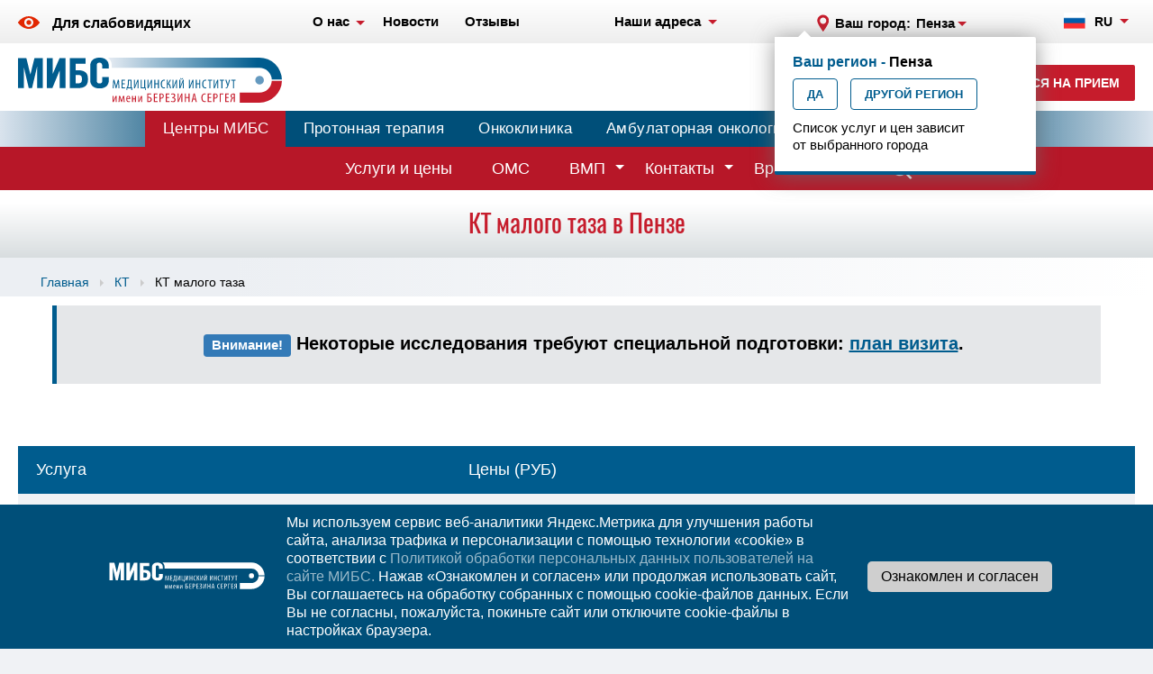

--- FILE ---
content_type: text/html; charset=UTF-8
request_url: https://penza.ldc.ru/kt/kt-malogo-taza
body_size: 15493
content:
<!DOCTYPE html>
<html lang="ru">
    <head>
        <meta charset="UTF-8"/>
        <link rel="stylesheet" type="text/css" href="/assets/374e67d1/css/bootstrap.min.css" />
<link rel="stylesheet" type="text/css" href="/assets/374e67d1/css/bootstrap-theme.min.css" />
<link rel="stylesheet" type="text/css" href="/assets/374e67d1/css/jquery.fancybox.min.css" />
<link rel="stylesheet" type="text/css" href="/assets/374e67d1/css/style.min.css" />
<link rel="stylesheet" type="text/css" href="/assets/ef8a032c/listview/styles.css" />
<script type="text/javascript" src="https://www.google.com/recaptcha/api.js?render=6LckZsUpAAAAADy4CzYDgMuMrUaXs698K8M5PMfd"></script>
<title>КТ малого таза в Пензе</title>
        
        <link rel="stylesheet" type="text/css" href="https://ldc.ru/margo/css/margo-ldc.css"/>
        <link rel="stylesheet" type="text/css" href="https://ldc.ru/margo/css/margo-mibs.css"/> 
        

        <meta http-equiv="X-UA-Compatible" content="IE=edge">
        <meta name="viewport" content="width=device-width, initial-scale=1">
                <meta name="keywords" content="Пенза, малого, таза">
<meta name="description" content="КТ малого тазав диагностических центрах МИБС - Пенза. Для различных групп пациентов существует система скидок, осуществляются социальные программы. Ведется активное сотрудничество со всеми страховыми компаниями и ЛПУ города и области.">
        <meta name="robots" content="all"/>

        <link rel="apple-touch-icon" sizes="180x180" href="/apple-icon-180x180.png">
        <link rel="icon" type="image/png" sizes="32x32" href="/favicon-32x32.png">
        <link rel="icon" type="image/png" sizes="16x16" href="/favicon-16x16.png">
        <link rel="alternate" hreflang="ru" href="https://penza.ldc.ru/kt/kt-malogo-taza">
        <link rel="alternate" hreflang="en-us" href="">
        <!--[if lt IE 9]>
        <script src="//cdnjs.cloudflare.com/ajax/libs/html5shiv/r29/html5.min.js"></script>
        <![endif]-->

	<!--Google reCAPTCHA -->
        <!--script src="https://www.google.com/recaptcha/api.js?render=6LckZsUpAAAAADy4CzYDgMuMrUaXs698K8M5PMfd"></script-->
        <script src="https://www.google.com/recaptcha/api.js" async defer></script>
        
        <!-- ^^Google reCAPTCHA^^ -->

                
        <!--[if IE 8]>
        <link rel="stylesheet" type="text/css" href="css/ie8.css" />
        <![endif]-->
        <!--[if IE 8]>
        <script src="http://ajax.googleapis.com/ajax/libs/jquery/1.10.2/jquery.min.js"></script>
        <![endif]-->
    </head>
    <body>        <!-- Yandex.Metrika counter -->
<script type="text/javascript" >
   (function(m,e,t,r,i,k,a){m[i]=m[i]||function(){(m[i].a=m[i].a||[]).push(arguments)};
   m[i].l=1*new Date();k=e.createElement(t),a=e.getElementsByTagName(t)[0],k.async=1,k.src=r,a.parentNode.insertBefore(k,a)})
   (window, document, "script", "https://mc.yandex.ru/metrika/tag.js", "ym");

   ym(21025543, "init", {
        clickmap:true,
        trackLinks:true,
        accurateTrackBounce:true,
        webvisor:true
   });
</script>
<noscript><div><img src="https://mc.yandex.ru/watch/21025543" style="position:absolute; left:-9999px;" alt="" /></div></noscript>
<!-- /Yandex.Metrika counter -->
        <div class="full-page">
    <div class="page-wrap">
        
<div class="nav-wrap">
        <div class="content spacer">
        <div class="menu-btn">
            <i></i>
            <span>Меню</span>
        </div><!--menu-btn-->

        <a class="impaired" href="/accessibility/on"><svg class='iconSvg' version='1.1' id='Layer_1' xmlns='http://www.w3.org/2000/svg' xmlns:xlink='http://www.w3.org/1999/xlink' x='0px' y='0px' //icon icon-impaired .st0{fill:#095FAC;}.st1{fill:#0F60AC;}
           viewBox='0 0 24 14' style='enable-background:new 0 0 24 14;' xml:space='preserve'><style type='text/css'>.st0{fill:#4e0008;}.st1{fill:#4e0008;}</style>
<path class='st0' d='M11.8,4.3c-1.4,0.1-2.5,1.2-2.5,2.5c-0.1,1.6,1.3,2.9,2.9,2.8c1.4-0.1,2.5-1.1,2.5-2.5
        C14.8,5.6,13.5,4.2,11.8,4.3z M11.8,4.3c-1.4,0.1-2.5,1.2-2.5,2.5c-0.1,1.6,1.3,2.9,2.9,2.8c1.4-0.1,2.5-1.1,2.5-2.5
        C14.8,5.6,13.5,4.2,11.8,4.3z M23.8,6.4C20.7,2.4,16.6,0,12,0C7.4,0,3.3,2.4,0.2,6.4c-0.3,0.3-0.3,0.8,0,1.1C3.3,11.5,7.4,14,12,14
        c4.6,0,8.7-2.5,11.8-6.4C24.1,7.2,24.1,6.8,23.8,6.4z M17,7.3c-0.2,2.5-2.2,4.4-4.7,4.6c-3,0.2-5.6-2.3-5.4-5.3
        c0.2-2.5,2.2-4.5,4.7-4.6C14.7,1.9,17.2,4.3,17,7.3z M11.8,4.3c-1.4,0.1-2.5,1.2-2.5,2.5c-0.1,1.6,1.3,2.9,2.9,2.8
        c1.4-0.1,2.5-1.1,2.5-2.5C14.8,5.6,13.5,4.2,11.8,4.3z'/></svg><span>Для слабовидящих</span></a>                
        <ul class="nav namMR" id="yw1">
<li class="about-us nav__drop"><a class="nav__link" href="/ldc-mibs"><span>О нас</span></a>
<ul class="nav-submenu about-us-submenu">
<li><a class="address-list__item" href="/ldc-mibs"><span>Информация о МИБС</span></a></li>
<li><a class="address-list__item" href="/regionalnye-tsentry"><span>Региональные центры</span></a></li>
<li><a class="address-list__item" href="/ldc-mibs/vakansii-mibs"><span>Вакансии</span></a></li>
<li><a class="address-list__item" href="/dop-informatsiya"><span>Документы</span></a></li>
<li><a class="address-list__item" href="/federalnoe-zakonodatelstvo"><span>Федеральное законодательство</span></a></li>
<li><a class="address-list__item" href="/nalog"><span>Налоговый вычет</span></a></li>
</ul>
</li>
<li><a class="nav__link" href="/novosti"><span>Новости</span></a></li>
<li><a class="nav__link" href="/otzyvy"><span>Отзывы</span></a></li>
</ul>
        
        <div class="address dropdown">
    <p class="address__desc address__drop" data-toggle="dropdown" aria-haspopup="true" aria-expanded="false">
        <span>Наши адреса</span>
    </p>
    <ul class="dropdown-menu address-menu">
                    <li>
                <a class="address-list__item title" href="/kontakti">ул. Ударная, 14/38</a>                <span class="address-list__item time">ежедн. 7:00-23:00</span>
            </li>
            </ul>
</div><!--address-->

        <div class="cities-wrap">
    <div class="cities" data-toggle="modal" data-target="#citylist" data-remote="/ldccity">
        <i class="icon icon-mark"></i>
        <p class="cities__selected">
            Ваш город:             <i>Пенза</i>        </p>
    </div><!--cities-->
</div>


        <? use yii\helpers\CHtml ?>
<div class="languages dropdown">
    <p class="languages__selected" data-toggle="dropdown" aria-haspopup="true" aria-expanded="false">
        <i class="language language_ru"></i>
        <span>RU</span>
    </p>
    <ul class="dropdown-menu language-menu">
<li><a class="languages-list__item" href="https://en.ldc.ru/"><i class="language language_en"></i><span>EN</span></a></li></ul>
</div><!--languages-->

        
        <a class="nav__phone site-38-phone" href="tel:+78412495459">+7 (8412) 49-54-59</a>        
        <span class="nav__btn" data-toggle-mobile="modal">
            <i class="icon icon-nav-btn"></i>
        </span>
    </div><!--content-->
</div><!--nav-->


<header class="header white-bg">
<a class="skip-main" href="#main">Skip to main content</a>
    <div class="content spacer">
        <div class="menu-btn">
            <i></i>
            <span>Меню</span>
        </div><!--menu-btn-->
        <a id="MyLogo" href="/" class="logo logo-ru"></a>
 
        




         
<div class="call-conteiner call">


    <i class="icon icon-phone-blue"></i>    <div class="call-right">
        <a class="top-phone call__phone site-38-phone" href="tel:+78412495459">+7 (8412) 49-54-59</a>        <p class="call__time">ежедн. 7.00-23.00</p>    </div><!--call-right-->
     <button class="red-btn call__register" data-toggle="modal" data-target="#register" data-remote="/callback">Записаться на прием</button></div><!--call-->
        
        <a class="nav__phone site-38-phone" href="tel:+78412495459">+7 (8412) 49-54-59</a>        
        <span class="nav__btn" data-toggle-mobile="modal">
            <i class="icon icon-nav-btn"></i>
        </span>
        
 <!--BIG SERVICES DROPDOWN MENU-->              
                
        

        <div class="cities__confirm">
    <h4 class="cities__confirm-caption">Ваш регион - <span>Пенза</span></h4>
    <div class="cities__confirm-control">
        <button class="confirm-btn cities__confirm-yes">Да</button>
        <button class="confirm-btn cities__confirm-no" data-toggle="modal" data-target="#citylist" data-remote="/ldccity">Другой регион</button>
    </div>
    <div class="cities__confirm-hint">Список услуг и цен зависит от выбранного города</div>
</div>
    </div><!--content-->


<ul class="BUTTONS-MAIN" id="yw2">
<li><a class="ldc" href="https://ldc.ru">Центры МИБС</a></li>
<li><a class="protherapy" href="https://protherapy.ru/">Протонная терапия</a></li>
<li><a class="oncoclinic" href="https://radiosurgery.ldc.ru/">Онкоклиника</a></li>
<li><a class="clinic" href="https://clinic.ldc.ru">Амбулаторная онкология</a></li>
<li><a class="clinic" href="https://epimibs.ru/">Центр эпилептологии</a></li>
</ul>

<div class="searchMR">
 <form action="/search" class="search">
    <span class="search__btn">
        <i class="icon icon-search pos-center">
        </i>
    </span>
    <div class="search-in">
        <input type="text" class="search__field" name="s" placeholder="Поиск" onfocus="this.placeholder = ''" onblur="this.placeholder = 'Поиск'">
        <button class="search__submit">Поиск</button>
        <span class="search-in__close">
            <i class="search__close"></i>
        </span>
    </div><!--search-in-->
</form>  </div> 

<div class="BUTTONS-TOP">
<div class="innner" style="display:block;max-width:1280px;margin:auto;">
        <ul class="pages" id="yw3">
<li><a class="pages__link pages__link_sec" href="/issledovaniya-i-tarify">Услуги и цены</a></li>
<li><a class="pages__link" href="/oms">ОМС</a></li>
<li class="page__drop"><a class="pages__link pages__link_sec" href="/vmp">ВМП</a>
<ul class="nav-submenu">
<li><a class="address-list__item" href="/vmp/vmp-v-oms">ВМП в ОМС</a></li>
<li><a class="address-list__item" href="/vmp/vmp-federalnye-kvoty-v-protonnom-tsentre">ВМП (федеральные  квоты в Протонном Центре)</a></li>
</ul>
</li>
<li class="page__drop"><a class="pages__link pages__link_sec" href="/kontakti">Контакты</a>
<ul class="nav-submenu">
<li><a class="address-list__item" href="/feedback">Пишите нам</a></li>
</ul>
</li>
<li><a class="pages__link" href="/vrachi">Врачи</a></li>
</ul></div>
 </div>

</header>





<style>

</style>


  <div id="main">              
        
 <div class="wrapperGRAY">
 <h1 class="page__title">
  КТ малого таза в Пензе 
  </h1>
 </div>
 
 



 

<div class="pager ">
    <div class="content">
        <div class="content-left">
            <ol class="breadcrumb">
<li><a href="/">Главная</a></li><li><a href="/kt">КТ</a></li><li>КТ малого таза</li></ol>            
        </div>
        	
    </div><!--content--> 
</div><!--pager-->






 
 

<div class="mrt-steps white-bg text-content 3333">
    <div class="content">
        <h3 class="mrt-type"><span class="label label-primary">Внимание!</span> Некоторые исследования требуют специальной подготовки: <a href="#prepareplan">план визита</a>.</h3>
    </div><!--content-->
</div><!--mrt-discount-->  


<div class="white-bg mrt mrt_w-tab">
    <div class="content">
        <div class="mrt-tab mrt-tab_price-header mrt-tab_no-of">
    <div class="mrt-tab-header">
        <div class="mrt-tab-col mrt-tab-col_1">
            <span class="mrt-tab-header__desc">Услуга</span>
        </div><!--mrt-tab-col-->

        <div class="mrt-tab-col mrt-tab-col_2">
            <span class="mrt-tab-header__desc">Цены (РУБ)</span>
        </div><!--mrt-tab-col-->
    </div><!--mrt-tab-header-->
</div><!--mrt-tab-->

 
<div class="mrt-tab-item">
    <div class="mrt-tab-item-top" data-simple-toggle-action=".mrt-tab-item-wr" data-parent=".mrt-tab-item">
        <i class="mrt-tab-item__icon"><i class="mrt-icon icon-mrt-t-default"></i></i>
        <p class="mrt-tab-item__desc">
            <span>КТ малого таза</span>
        </p>
        <i class="mrt-tab-item-top__clear"></i>
    </div><!--mrt-tab-item-top-->

    <div>
        <div class="mrt-tab mrt-tab_no-of">
                            <div class="mrt-tab-row" itemscope itemtype="http://schema.org/Product">
                <div class="mrt-tab-col mrt-tab-col_1">
                    <a href="/kt/kt-malogo-taza/kt-malogo-taza1" class="mrt-tab__link">
                        <span itemprop="name">КТ малого таза</span>
                    </a>
                </div><!--mrt-tab-col-->
                <div class="mrt-tab-col mrt-tab-col_2" itemprop="offers" itemscope itemtype="http://schema.org/Offer">
                    <span class="mrt-tab__price" itemprop="price" content="3600.00">3 600</span>
                    <meta itemprop="priceCurrency" content="RUB">
                </div><!--mrt-tab-col-->
                <div class="mrt-tab-row-wr">
                    <button class="mrt-item__btn" data-toggle="modal" data-target="#register" data-remote="/callback/13533">Записаться</button>                </div><!--mrt-tab-row-wr-->
            </div><!--mrt-tab-row-->
                </div><!--mrt-tab-->
    </div><!--mrt-tab-item-wr-->
</div><!--mrt-tab-item-->
    </div><!--content-->
</div><!--mrt-->

<div class="mrt-steps white-bg">
    <div class="content">
        <h2 class="mrt-discount__title">Скидки</h2>
        <div class="mrt-discount-wrap">
<div class="spacer">
<div class="mrt-discount-block"><span class="mrt-discount__count">5%</span>
<ul class="mrt-discount-list">
	<li>пенсионерам по возрасту;</li>
	<li>ветеранам боевых действий;</li>
	<li>участникам ликвидации последствий катастрофы на Чернобыльской АЭС;</li>
	<li>инвалидам I группы;</li>
	<li>детям-инвалидам.</li>
</ul>
</div>
<!--mrt-discount-block-->

<div class="mrt-discount-block"><span class="mrt-discount__count">10%</span>

<ul class="mrt-discount-list">
	<li>ветеранам Великой Отечественно войны;</li>
	<li>лицам, награждённым знаком &laquo;Жителю блокадного Ленинграда&raquo;;</li>
	<li>действующим врачам, фельдшерам, медицинским сестрам.</li>
</ul>
</div>
<!--mrt-discount-block--></div>
<!--spacer-->

<p class="mrt-discount__info">Все скидки подтверждаются соответствующими документами. Скидки по всем видам не суммируются. Скидки не распространяются на контрастное вещество и дополнительные услуги. <strong>Подробнее по <a href="https://ldc.ru/userfiles/public/city/1747724470_Sistema_skidok,_2025__sofinansirovanie__2_.pdf" rel="noopener noreferrer" style="text-decoration: underline;" target="_blank">ссылке</a></strong></p>
</div>
<!--mrt-discount-wrap-->    </div><!--content-->
</div><!--mrt-discount-->
<div class="mrt-steps white-bg text-content 3333">
    <div class="content">
        <div class="mrt-type">
<p class="mrt-type__desc">По стандарту МИБС результаты рентгенологических исследований оформляются протоколом на бумажном носителе с регистрацией (записью и выдачей) изображений <u>НА ДИСКЕ</u>. Регистрация (запись) данных исследования на ином носителе (плёнка, USB-флеш-носитель) либо повторная регистрация данных исследования на диске являются самостоятельными медицинскими услугами и оплачиваются дополнительно по установленным ценам (тарифам).</p>
</div>    </div><!--content-->
</div><!--mrt-discount-->
 
<div id="visitplan" class="register">
    <div class="content spacer">
        <p id="signup" class="register__title"><span>Записаться на прием</span></p>
        <form class="register-form" id="study-requests-line-form" action="/signup" method="post">       
        <input class="register-form__field" id="StudyRequests_phone_inline" placeholder="Телефон" name="StudyRequests[phone]" type="text" maxlength="30" />        <input class="popup-form__field" style="display:none;" size="60" maxlength="255" name="StudyRequests[userIp]" id="StudyRequests_userIp" type="text" />
        <input class="red-btn register-form__btn" onClick="js: 
            event.preventDefault();
            grecaptcha.ready(function() {
                grecaptcha.execute(&#039;6LckZsUpAAAAADy4CzYDgMuMrUaXs698K8M5PMfd&#039;, {action: &#039;signup&#039;}).then(function(token) {
                
                    $(&#039;#study-requests-line-form&#039;).submit( function(eventObj) {
                        $(&#039;&lt;input /&gt;&#039;).attr(&#039;type&#039;, &#039;hidden&#039;)
                            .attr(&#039;name&#039;, &#039;token&#039;)
                            .attr(&#039;value&#039;, token)
                            .appendTo(&#039;#study-requests-line-form&#039;);
                        return true;
                    }); 
                    $(&#039;#study-requests-line-form&#039;).submit();
                });
            });" type="submit" name="yt0" value="Записаться" />        
        <div class="errorMessage" id="StudyRequests_phone_inline_em_" style="display:none"></div>                
        </form>    </div><!--content-->
</div><!--register-->

<div class="white-bg">
    <div class="content mrt-steps text-content">
        <a name="prepareplan"></a>
        <h2 class="mrt-steps__title">План визита</h2>
        <div class="mrt-steps-list">
            <div class="mrt-step" id="mrt-step">
<p aria-controls="step1" aria-expanded="false" class="mrt-step__title" data-toggle="collapse" href="#step1"><i></i><span>1. Запись</span></p>

<div class="collapse" id="step1">
<div class="mrt-step-wr">
<p class="mrt-step__call-title">Исследования производятся по предварительной записи. <a href="/kontakti"><span>Записаться Вы можете по телефону.</span></a></p>

<div class="mrt-attention">
<p>Пожалуйста, консультируйтесь с нашими администраторами во время записи по вопросам специальной подготовки к обследованию.</p>

<p>Наденьте удобную одежду без металлических элементов и захватите с собой сменную обувь. Украшения и бижутерию лучше оставить дома.</p>

<p>Документы, часы, кредитные карты, мобильный телефон и ключи Вы сможете оставить в индивидуальном сейфе у администраторов.</p>

<p>Наличие металлических зубных протезов обычно существенно не влияет на качество изображений.</p>
</div>
<!--mrt-attention--><!--mrt-type--></div>
</div>
</div>

<div class="mrt-step">
<p aria-controls="step2" aria-expanded="false" class="mrt-step__title" data-toggle="collapse" href="#step2"><i></i><span>2. Подготовка к исследованию</span></p>

<div class="collapse" id="step2">
<div class="mrt-step-wr">
<div class="mrt-type">
<p class="mrt-type__desc">Большинство исследований на нашем компьютерном томографе не требует специальной подготовки. В большинстве случаев Вы можете питаться и принимать прописанные лекарства, как обычно. Однако диагностика органов брюшной полости проводится через 4-6 часов после приема пищи и жидкости, а органов малого таза &ndash; при умеренной степени заполненности мочевого пузыря.</p>
</div>

<div class="mrt-step">
<p aria-controls="substep1" aria-expanded="false" class="mrt-step__title" data-toggle="collapse" href="#substep1"><i></i><span>Подготовка к исследованию виртуальная колоноскопия КТ</span></p>

<div class="collapse" id="substep1">
<div class="mrt-step-wr">
<ul class="numlist">
	<li>Перед проведением ВКС требуется тщательная очистка толстой кишки, для чего накануне нужно принять &laquo;Фортранс&raquo; или сделать очистительную клизму.</li>
	<li>За 2-3 дня до начала исследования рекомендуется соблюдать диету, снижающую шлако-газообразование &ndash; избегать пищи и напитков богатых клетчаткой.</li>
	<li>Можно: рыбу, курицу без кожи, яблочный сок, чай, кофе, мед.</li>
	<li>За день до обследования разрешается легкий завтрак из белого хлеба, меда, чай или кофе. Можно пить прозрачные напитки.</li>
	<li>Начиная с 15.00. каждые 15мин. Употреблять по стакану разведенного в кипяченой воде &laquo;Фортранс&raquo; (всего 4литра) или другого, схожего по действию, слабительного средства.</li>
	<li>В день исследования ввести свечу с бесакодилом. НЕ употреблять никакой пищи. НЕ курить. НЕ управлять автомобилем самостоятельно по дороге в клинику.</li>
</ul>

<div class="mrt-attention">
<p align="center"><strong>Противопоказания к проведению виртуальной колоноскопии:</strong></p>

<ul>
	<li>состояние, сопровождающееся высоким риском перфорации толстой кишки при её растяжении (любой тяжелый острый колит, независимо от причины; недавнее хирургическое лечение толстой кишки; паховая грыжа, содержащая петли толстой кишки);</li>
	<li>Беременность;</li>
	<li>Свежее кровотечение из прямой кишки;</li>
	<li>и другие патологические состояния, уточнить у лечащего доктора</li>
</ul>
</div>
</div>
</div>

<p aria-controls="substep2" aria-expanded="false" class="mrt-step__title" data-toggle="collapse" href="#substep2"><i></i><span>Подготовка к исследованию КТ малого таза</span></p>

<div class="collapse" id="substep2">
<div class="mrt-step-wr">
<ul class="numlist">
	<li>&nbsp;за 1-1,5 часа пить воду, в зависимости от наполненности мочевого пузыря, за час не мочиться.</li>
	<li>Прекратить прием пищи за 4 часа до обследования.</li>
</ul>
</div>
</div>

<p aria-controls="substep3" aria-expanded="false" class="mrt-step__title" data-toggle="collapse" href="#substep3"><i></i><span>Подготовка к исследованию КТ брюшной&nbsp;полости</span></p>

<div class="collapse" id="substep3">
<div class="mrt-step-wr">
<ul class="numlist">
	<li>4 часа голода до обследования;</li>
	<li>За 1 час до обследования не пить.</li>
</ul>
</div>
</div>

<p aria-controls="substep4" aria-expanded="false" class="mrt-step__title" data-toggle="collapse" href="#substep4"><i></i><span>Подготовка к КТ почек и мочеточников</span></p>

<div class="collapse" id="substep4">
<div class="mrt-step-wr">
<ul class="numlist">
	<li>4 часа&nbsp;голода до исследования. Выпить 0,5 л воды за час до исследования и не мочиться.</li>
</ul>
</div>
</div>
</div>
</div>
</div>
</div>

<div class="mrt-step">
<p aria-controls="step3" aria-expanded="false" class="mrt-step__title" data-toggle="collapse" href="#step3"><i></i><span>3. Возьмите с собой</span></p>

<div class="collapse" id="step3">
<div class="mrt-step-wr">
<ul>
	<li>Направление</li>
	<li>Удостоверение личности</li>
	<li>Сменную обувь</li>
	<li>Результаты проведенных ранее лучевых исследований (УЗИ, КТ и МРТ)</li>
	<li>Медицинскую документацию (заключения специалистов, выписки из истории болезни, амбулаторные карты и т.д.)</li>
	<li>Документы, подтверждающие право на льготы.</li>
	<li>Полис добровольного медицинского страхования, если ваше исследование оплачивает страховая компания</li>
	<li>Схему проезда с транспортом</li>
</ul>
</div>
</div>
</div>

<div class="mrt-step">
<p aria-controls="step4" aria-expanded="false" class="mrt-step__title" data-toggle="collapse" href="#step4"><i></i><span>4. Ограничения к проведению исследований компьютерной томографии</span></p>

<div class="collapse" id="step4">
<div class="mrt-step-wr">
<ul>
	<li>непереносимость препаратов содержащих йод (Для исследований с контрастным усилением)</li>
	<li>состояние пациента, не позволяющее длительно задерживать дыхание (более 20 секунд)</li>
	<li>масса тела исследуемого больше 150 кг;</li>
	<li>наличие в кишечнике бариевой взвеси;</li>
	<li>наличие гипсовой повязки и (или) металлической конструкции в области исследования;</li>
	<li>ярко выраженная клаустрофобия;</li>
	<li>беременность и кормление грудью</li>
</ul>
</div>
</div>

<div class="mrt-step">
<p aria-controls="step5" aria-expanded="false" class="mrt-step__title" data-toggle="collapse" href="#step5"><i></i><span>5. Результаты</span></p>

<div class="collapse" id="step5">
<div class="mrt-step-wr">
<div class="mrt-attention">
<p>В большинстве случаев вы сможете получить результаты (диск и заключение) в течение&nbsp;24 часов&nbsp;после окончания исследования.</p>
</div>
</div>
</div>
</div>
</div>
        </div><!--mrt-steps-list-->
    </div><!--mrt-steps-->
</div>


<div class="statisticHolder">
<div class="statistic content spacer">
    <div class="statistic-item">
        <!--i class="icon icon-statistic-1"></i-->

        <p class="statistic-item__count">78</p>
        <p class="statistic-item__title">центров</p>
        <p class="statistic-item__desc">
            в <a href="/regionalnye-tsentry">62 городах</a> России
            <span>и Армении</span>
        </p>

    </div><!--statistic-item-->

    <div class="statistic-item">
        <!--i class="icon icon-statistic-2"></i-->

        <p class="statistic-item__count">15%</p>
        <p class="statistic-item__title"><a href="/mrt">МРТ</a></p>
        <p class="statistic-item__desc">
            исследований в России
            <span>проводится</span>
            в центрах МИБС
        </p>

    </div><!--statistic-item-->

    <div class="statistic-item">
        <!--i class="icon icon-statistic-3"></i-->

        <p class="statistic-item__count">12</p>
        <p class="statistic-item__title">МЛН <span>МРТ</span></p>
        <p class="statistic-item__desc">
            проведено в центрах МИБС
            <span>с 2003 года</span>
        </p>

    </div><!--statistic-item-->

    <div class="statistic-item">
        <!--i class="icon icon-statistic-4"></i-->

        <p class="statistic-item__count">2500</p>
        <p class="statistic-item__title">радиохирургических<br>лечений</p>
        <p class="statistic-item__desc">
            ежегодно проводят врачи
            <a href="https://radiosurgery.ldc.ru/" target="_blank"><span>Онкологической клиники МИБС</span></a>
        </p>

    </div><!--statistic-item-->

    <div class="statistic-item statistic-item-5">
        <!--i class="icon icon-statistic-5"></i-->

        <p class="statistic-item__count">500</p>
        <p class="statistic-item__title">врачей</p>
        <p class="statistic-item__desc">
            объединены
            <span>телерадиологической сетью</span>
            <span>с единым консультационным</span>
            <span>центром</span>
        </p>

    </div><!--statistic-item-->

</div><!--statistic-->
<hr class="sp"/>
</div>


<div class="doctors content">
    <h2 class="doctors__title">Врачи</h2>
    
<div id="empl" class="list-view">
<div class="doctors-list spacer center">
<div class="doctor-item">
    <a href="/vrachi/bukhareva-kseniia-vladimirovna">
        <img class="doctor-item__photo" src="/userfiles/public/employees/original/3268.jpg?_=2442169842" alt="Бухарева Ксения Владимировна" />        <div class="doctor-item-bottom">
            <i class="doctor-item-bottom__ie-bg"></i>
            <p class="doctor-item__name">
                Бухарева Ксения Владимировна            </p>
            <p class="doctor-item__position">
                            </p>
        </div><!--doctor-item-bottom-->
    </a>
</div><!--doctor-item-->
</div><div class="keys" style="display:none" title="/kt/kt-malogo-taza"><span>3268</span></div>
</div>
</div>


<div class="map white-bg">
    <div class="content clear-fix">
    <div class="map-left">
    <h2 class="map__title">Центры</h2>
    <br>
    <a class="map__phone site-38-phone" href="tel:+78412495459">+7 (8412) 49-54-59</a>    <p class="map__desc">ежедн. 7.00-23.00</p>
    <div class="offices">
                    <div class="office">
            <a href="/kontakti/tsentr-mrt-diagnostiki-ul-udarnaya-14381" class="office__name">Центр МРТ-диагностики</a>
            <p class="office__desc">ул. Ударная, 14/38</p>
        </div><!--office-->
        </div><!--offices-->
</div><!--map-left-->

<div style="" id="map"></div>    </div>
</div>
 

 



        <hr class="sp sp5" style="float:left;"/>
        </div>
        <hr class="sp sp5" style="float:left;"/>

        
<section class="bannerRmz">
<div class="is-banner mini-banner">
    <img src="/assets/de3de76b/svg/minzdrav_logo_small.svg" alt="Минздрав" />    <!--img src="/images/minzdrav_logo_small.jpg" alt="Минздрав"-->
    <div class="banner-content">
        <div class="banner-text">НЕЗАВИСИМАЯ ОЦЕНКА КАЧЕСТВА<br>УСЛОВИЙ ОКАЗАНИЯ УСЛУГ<br>МЕДИЦИНСКИМИ ОРГАНИЗАЦИЯМИ</div>
        <div class="banner-btns">
            <a target="_blank" href="https://minzdrav.gov.ru/open/supervision/format/nezavisimaya-sistema-otsenki-kachestva-okazaniya-uslug-meditsinskimi-organizatsiyami/nezavisimaya-otsenka-kachestva-okazaniya-uslug-meditsinskimi-organizatsiyami">Участвовать в голосовании</a>
        </div>
    </div>
</div>
    <div class="is-banner mini-banner" style="display:block;margin-top:10px;margin-bottom:10px;">
        <div class="banner-btns pravo" style="width:100%;display:block;">
            <a target="_blank" href="http://www.pravo.gov.ru/"  style="width:100%;display:inline-block;margin:2px;text-align:center;">Официальный интернет-портал<br>правовой информации</a>
            <a target="_blank" href="https://cr.minzdrav.gov.ru/?ysclid=lmeolmqh4n96968211"  style="width:100%;display:inline-block;margin:2px;text-align:center;">Рубрикатор клинических рекомендаций<br>Минздрава России</a>
        </div>
</div>
<!--a href="https://www.rosminzdrav.ru/polls/9-anketa-dlya-otsenki-kachestva-okazaniya-uslug-meditsinskimi-organizatsiyami-v-ambulatornyh-usloviyah?region_code=PNZ" class="footer__rmzbanner" rel="nofollow">
    <img src="/images/bannermz.png" alt="banner" alt="Независимая оценка качества оказания услуг">
</a-->

<hr class="sp"/>
</section>


<footer class="footer">
    <div class="footerBlock">
        <div class="grid-container">
            <div class="one-item">
                <div class="spacer footer-top">
                    <div class="menu-btn">
                        <i></i>
                        <span>Меню</span>
                    </div><!--menu-btn-->
                </div><!--spacer-->
            </div>
            <div class="two-item">
                
                <div class="block-footer-info">
                    <div class="footer__logo">

                        <img src="/images/Logo-ru-White.svg" alt="Логотип МИБС" />                    </div>
                    <div class="call call_footer">
                        <i class="icon icon-phone-blue"></i>                        <div class="call-right">
                            <a class="footer-phone call__phone site-38-phone" href="tel:+78412495459">+7 (8412) 49-54-59</a>                            <p class="call__time">ежедн. 7.00-23.00</p>                        </div>
                    </div>
                </div>

                <div class="block-footer-service">
                    <div class="cities" data-toggle="modal" data-target="#citylist" data-remote="/ldccity">
                        <i class="icon icon-mark-blue"></i>
                        <p class="cities__selected">
                            Регион                            <i>Пенза</i>                        </p>
                    </div>
                                            <div class="block-button">
                            <button class="white-btn call__register" data-toggle="modal" data-target="#register" data-remote="/callback" style="width: 100%;">Записаться на прием</button>                        </div>
                                    </div>
                <div class="block-footer-area">
                    <p class="social__title">
                        Мы в социальных сетях                    </p>
                    <hr class="sp"/>
                    <br/>
                    <div class="social-list">
                                                    <a href="https://vk.com/mibs_official" target="_blank" class="social__link" rel="nofollow">
                                <i class="social-icon social-icon_vk"></i>
                            </a>
                                                <a href="https://t.me/mibs_ru" target="_blank" class="social__link" rel="nofollow">
                            <i class="social-icon social-icon_telegram"></i>
                        </a>
                        <a href="https://www.youtube.com/channel/UC8W_6oYkNIG4pGwdc97xciQ" target="_blank" class="social__link" rel="nofollow">
                            <i class="social-icon social-icon_youtube"></i>
                        </a>
                                            </div>
                                    </div>


                

            </div>
            <div class="three-item">
                <div class="grid-container-menu">
                    <div class="grid-item-nav">
                        <span class="item-nav-menu" >Информация</span>
                        <ul class="sitemap-col" style="width: 100%;" id="yw4">
<li class="sitemap-item"><a class="sitemap__link" href="/ldc-mibs">О нас</a>
<ul class="">
<li class="address-list__item"><a class="sitemap__link" href="/ldc-mibs">Информация о МИБС</a></li>
<li class="address-list__item"><a class="sitemap__link" href="/regionalnye-tsentry">Региональные центры</a></li>
<li class="address-list__item"><a class="sitemap__link" href="/ldc-mibs/vakansii-mibs">Вакансии</a></li>
<li class="address-list__item"><a class="sitemap__link" href="/dop-informatsiya">Документы</a></li>
<li class="address-list__item"><a class="sitemap__link" href="/federalnoe-zakonodatelstvo">Федеральное законодательство</a></li>
<li class="address-list__item"><a class="sitemap__link" href="/nalog">Налоговый вычет</a></li>
</ul>
</li>
<li class="sitemap-item"><a class="sitemap__link" href="/novosti">Новости</a></li>
<li class="sitemap-item"><a class="sitemap__link" href="/otzyvy">Отзывы</a></li>
</ul>                    </div>
                    <div class="grid-item-nav">
                        <span class="item-nav-menu">Ресуры</span>
                        <ul class="sitemap-col" style="width: 100%;" id="yw5">
<li class="sitemap-item"><a class="sitemap__link" href="/">Центры МИБС</a></li>
<li class="sitemap-item"><a class="sitemap__link" href="https://protherapy.ru/">Протонная терапия</a></li>
<li class="sitemap-item"><a class="sitemap__link" href="https://radiosurgery.ldc.ru/">Онкоклиника</a></li>
<li class="sitemap-item"><a class="sitemap__link" href="https://clinic.ldc.ru/">Амбулаторная онкология</a></li>
</ul>                    </div>
                    <div class="grid-item-nav">
                        <span class="item-nav-menu">Навигация по сайту</span>
                        <ul class="sitemap-col" style="width: 100%;" id="yw6">
<li class="sitemap-item"><a class="sitemap__link" href="/issledovaniya-i-tarify">Услуги и цены</a></li>
<li class="sitemap-item"><a class="sitemap__link" href="/oms">ОМС</a></li>
<li class="sitemap-item"><a class="sitemap__link" href="/vmp">ВМП</a>
<ul class="">
<li class="address-list__item"><a class="sitemap__link" href="/vmp/vmp-v-oms">ВМП в ОМС</a></li>
<li class="address-list__item"><a class="sitemap__link" href="/vmp/vmp-federalnye-kvoty-v-protonnom-tsentre">ВМП (федеральные  квоты в Протонном Центре)</a></li>
</ul>
</li>
<li class="sitemap-item"><a class="sitemap__link" href="/kontakti">Контакты</a>
<ul class="">
<li class="address-list__item"><a class="sitemap__link" href="/feedback">Пишите нам</a></li>
</ul>
</li>
<li class="sitemap-item"><a class="sitemap__link" href="/vrachi">Врачи</a></li>
</ul>                    </div>
                </div>
            </div>
            <div class="for-item">
                <img src="/images/paykeeper.png" class="footer__paykeeperbanner" alt="Оплата Paykeeper: Visa и Mastercard.">
            </div>
        </div>
    </div>
</footer>
       
    </div><!--page-wrap-->
</div><!--full-page-->


<div class="margobanner">
<div id="ringer"><a class="" data-toggle="modal" data-target="#register" data-remote="/callback" href="#"><span>&nbsp;</span></a></div></div>

<div class="overlay-min"></div>

<div class="modal fade" id="register">
    <div class="modal-dialog">
        <div class="popup_sm popup-register modal-content">
        </div><!--popup-->
    </div>
</div>
<div class="modal fade" id="languages">
   <div class="modal-dialog">
           <div class="popup popup-languages modal-content">
            <span class="icon popup__close" data-dismiss="modal" ></span>
       
            <a class="popup-language active" href="/locale/ru">
                <i class="language language_ru"></i>
                <span>Русский</span>
                <i class="popup-language__btn"></i>
            </a><!--popup-language-->
       
            <a class="popup-language " href="/locale/en">
                <i class="language language_en"></i>
                <span>English</span>
                <i class="popup-language__btn"></i>
            </a><!--popup-language-->
       
        </div><!--popup-->
    </div>
</div>

<div class="scroll-btn">
    <i></i>
    <span>Наверх</span>
</div><!--scroll-btn-->

<div class="mob-call">
    <div class="spacer">
        <div class="" data-toggle="modal" data-target="#citylist" data-remote="/ldccity">
            <p class="cities__selected">
                <i>Пенза</i>            </p>
        </div><!--cities-->

        <div class="languages" data-toggle="modal" data-target="#languages">
            <p class="languages__selected">
                <i class="language language_ru"></i>
                <span>RU</span>
            </p>
        </div><!--languages-->
    </div><!--spacer-->

     
<div id="mobile-answer">
<form class="mob-call-form" id="study-requests-mobile-form" action="/signup" method="post"><p class="mob-call-form__title">Записаться на прием</p>

<input class="mob-call-form__field" placeholder="Имя" name="StudyRequests[name]" id="StudyRequests_name" type="text" maxlength="255" /><div id="StudyRequests_mobile_phone_em" class="errorMessage" style="display:none"></div>
<input class="mob-call-form__field" placeholder="Телефон" name="StudyRequests[phone]" id="StudyRequests_phone" type="text" maxlength="30" />

<div class="errorMessage" id="StudyRequests_phone_em_" style="display:none"></div>
<input class="mob-call-form__field" placeholder="Специалист" name="StudyRequests[studyZone]" id="StudyRequests_studyZone" type="text" />
    <input name="StudyRequests[service_name]" id="StudyRequests_service_name" type="hidden" />    <div class="popup-form-label">
        <div class="checkbox">
            <input id="ytStudyRequests_personal_data" type="hidden" value="0" name="StudyRequests[personal_data]" /><input name="StudyRequests[personal_data]" id="StudyRequests_personal_data" value="1" type="checkbox" />            <label for="StudyRequests_personal_data" class="required">Я подтверждаю <a href="/federalnoe-zakonodatelstvo/soglasie-na-obrabotku-personalnyh-dannyh">согласие на обработку своих персональных данных</a>. <span class="required">*</span></label>            <div class="errorMessage" id="StudyRequests_personal_data_em_" style="display:none"></div>        </div>
    </div>

<input class="red-btn mob-call-form__btn" onClick="js: 
            event.preventDefault();
            grecaptcha.ready(function() {
                grecaptcha.execute(&#039;6LckZsUpAAAAADy4CzYDgMuMrUaXs698K8M5PMfd&#039;, {action: &#039;signup&#039;}).then(function(token) {
                
                    $(&#039;#study-requests-mobile-form&#039;).submit( function(eventObj) {
                        $(&#039;&lt;input /&gt;&#039;).attr(&#039;type&#039;, &#039;hidden&#039;)
                            .attr(&#039;name&#039;, &#039;token&#039;)
                            .attr(&#039;value&#039;, token)
                            .appendTo(&#039;#study-requests-mobile-form&#039;);
                        return true;
                    }); 
                    $(&#039;#study-requests-mobile-form&#039;).submit();
                });
            });" type="submit" name="yt1" value="Записаться" /></form></div>
        
    <p class="mob-call__title">Наши адреса</p>

    <ul>
                <li>
            <a class="address-list__item title" href="/kontakti/tsentr-mrt-diagnostiki-ul-udarnaya-14381">ул. Ударная, 14/38</a>            <span class="address-list__item time">ежедн. 7:00-23:00</span>
        </li>
            </ul>
        
</div><!--mob-call-->

<div class="menu">
    <div class="menu-item menu-item_search">
        <form action="/search" class="menu-search">
            <i class="icon icon-search"></i>
            <input type="text" name="s" class="menu-search__field" placeholder="Поиск" onfocus="this.placeholder = ''" onblur="this.placeholder = 'Поиск'">
            <button class="menu-search__btn">Поиск</button>
        </form>
    </div>

    <ul id="yw7">
<li class="menu-item"><a href="/issledovaniya-i-tarify"><span class="menu__link AllServicesMenu">Все услуги</span></a></li>
<li class="menu-item"><a href="/dop-informatsiya"><span class="menu__link">Документы</span></a></li>
<li class="menu-item"><a href="/nalog"><span class="menu__link">Налоговый вычет</span></a></li>
<li class="menu-item"><a class="menu__link" href="/oms">ОМС</a></li>
<li class="menu-item"><a class="menu__link" href="/vmp">ВМП</a>
<ul class="nav-submenu">
<li><a class="address-list__item" href="/vmp/vmp-v-oms">ВМП в ОМС</a></li>
<li><a class="address-list__item" href="/vmp/vmp-federalnye-kvoty-v-protonnom-tsentre">ВМП (федеральные  квоты в Протонном Центре)</a></li>
</ul>
</li>
<li class="menu-item"><a class="menu__link" href="/kontakti">Контакты</a>
<ul class="nav-submenu">
<li><a class="address-list__item" href="/feedback">Пишите нам</a></li>
</ul>
</li>
<li class="menu-item"><a class="menu__link" href="/vrachi">Врачи</a></li>
<li class="menu-item"><a class="menu__link" href="/ldc-mibs">О нас</a>
<ul class="nav-submenu about-us-submenu">
<li><a class="address-list__item" href="/ldc-mibs">Информация о МИБС</a></li>
<li><a class="address-list__item" href="/regionalnye-tsentry">Региональные центры</a></li>
<li><a class="address-list__item" href="/ldc-mibs/vakansii-mibs">Вакансии</a></li>
<li><a class="address-list__item" href="/dop-informatsiya">Документы</a></li>
<li><a class="address-list__item" href="/federalnoe-zakonodatelstvo">Федеральное законодательство</a></li>
<li><a class="address-list__item" href="/nalog">Налоговый вычет</a></li>
</ul>
</li>
<li class="menu-item"><a class="menu__link" href="/novosti">Новости</a></li>
<li class="menu-item"><a class="menu__link" href="/otzyvy">Отзывы</a></li>
</ul>    
    <div class="menu-item">
       <a class="impaired impaired_blue" href="/accessibility/on"><i class="icon icon-impaired"></i><span>Для слабовидящих</span></a>
        <!--a href="" class="impaired impaired_blue">
            <i class="icon icon-impaired"></i>
            <span>Для слабовидящих</span>
        </a--><!--impaired-->
    </div>

</div><!--menu-->
    
<div class="modal fade" id="citylist">
    <div class="modal-dialog">
        <div class="cities-menu modal-content"></div>
    </div>
</div>


    
    <style>
        @keyframes alertBoxIn {
            from {
                bottom: -100px;
            }
            to {
                bottom: 0;
            }
        }
        .btn-cookie {
            padding: 9px 15px 9px 15px;
            border-radius: 5px;
            transition: 0.3s;
            background-color: #cfcfcf;
        }
        .btn-cookie:hover {
            background-color: white;
        }
        .btn-cookie:focus {
            outline: none;
            box-shadow: 0 0 0 2px #cbd6ee;
        }
        .link-privacy-policy {
            color: white;
            opacity: 0.6;
        }
        .link-privacy-policy:hover {
            opacity: 1;
            color: white;
        }
        .link-privacy-policy:focus {
            color: white;
        }

        .container-cookie {
            display: flex;
            align-items: center;
            justify-content: center;
        }
        @media (max-width: 1000px) {
            .info-cookie {
                padding-top: 15px;
                padding-bottom: 15px;
            }

            .container-cookie {
                flex-direction: column;
            }
        }

    </style>
    <div id="alert-cookie" style="position: fixed; bottom: 0; width: 100%;background-color: #004f79;animation: alertBoxIn 3s forwards ease-in-out;padding: 10px 10px 10px 10px;box-sizing: border-box;z-index: 100;">
        <div class="container-cookie">
            <div>
                <img src="/images/Logo-ru-White.svg" alt="Логотип МИБС" />            </div>
            <div class="col-sm-6 info-cookie">
                <p style="color: white; font-size: 16px; line-height: 20px;">Мы используем сервис веб-аналитики Яндекс.Метрика для улучшения работы сайта, анализа трафика и персонализации с помощью технологии «cookie» в соответствии с <a class="link-privacy-policy" href="/userfiles/public/city/1768553935_Politika_obrabotki_personalnyh_dannyh_na_sayte_MIBS.pdf">Политикой обработки персональных данных пользователей на сайте МИБС.</a> Нажав «Ознакомлен и согласен» или продолжая использовать сайт, Вы соглашаетесь на обработку собранных с помощью cookie-файлов данных. Если Вы не согласны, пожалуйста, покиньте сайт или отключите cookie-файлы в настройках браузера.</p>
            </div>
            <div>
                <input onClick="
                        jQuery.ajax({
                            type:&#039;POST&#039;,
                            url:&#039;/cookieAccept&#039;,
                            data: {action: &#039;accept&#039;},
                            success:function(data) {
                                data = JSON.parse(data);
                                if (data.result === &#039;success&#039;) {
                                    $(&#039;#alert-cookie&#039;).hide();
                                }
                            }
                        });
                        return false;" class="btn-cookie" name="yt2" type="button" value="Ознакомлен и согласен" />            </div>
        </div>
    </div>


    <script type="text/javascript" src="/assets/374e67d1/js/vendor/jquery.min.js"></script>
<script type="text/javascript" src="/assets/d338403c/jquery.maskedinput.min.js"></script>
<script type="text/javascript" src="/assets/d338403c/jquery.yiiactiveform.js"></script>
<script type="text/javascript" src="/assets/374e67d1/js/vendor/jquery.bxslider.min.js"></script>
<script type="text/javascript" src="/assets/374e67d1/js/vendor/messages.js"></script>
<script type="text/javascript" src="/assets/374e67d1/js/vendor/jquery.placeholder.js"></script>
<script type="text/javascript" src="/assets/374e67d1/js/custom.js"></script>
<script type="text/javascript" src="/assets/374e67d1/js/bootstrap.min.js"></script>
<script type="text/javascript" src="/assets/374e67d1/js/jquery.fancybox.min.js"></script>
<script type="text/javascript" src="/assets/374e67d1/js/vendor/youtube.js"></script>
<script type="text/javascript" src="https://api-maps.yandex.ru/2.0-stable/?load=package.full&amp;lang=ru-RU"></script>
<script type="text/javascript" src="/assets/2396ddab/ya-targets.js"></script>
<script type="text/javascript">
/*<![CDATA[*/

ymaps.ready(function(){
 
	map = new ymaps.Map ('map',{center:[53.224342,44.992459],zoom:16,behaviors:['default']},{});
 
	map.controls.add('zoomControl').add('scaleLine');
 
        var myGeoObjects = [];myGeoObjects[0] = new ymaps.Placemark([53.224342,44.992459],{'balloonContentHeader':'\u041F\u0435\u043D\u0437\u0430','balloonContent':'\u0443\u043B.\x20\u0423\u0434\u0430\u0440\u043D\u0430\u044F,\x2014\x2F38','balloonContentFooter':'\u0426\u0435\u043D\u0442\u0440\x20\u041C\u0420\u0422\x2D\u0434\u0438\u0430\u0433\u043D\u043E\u0441\u0442\u0438\u043A\u0438'},{'draggable':false,'iconLayout':'default\x23image','iconImageHref':'\x2Fimages\x2Fmark\x2Dcenters.png','iconImageSize':[40,45]}); clusterer = new ymaps.Clusterer({clusterDisableClickZoom: true, gridSize:96});

                            clusterer.add(myGeoObjects);

                            map.geoObjects.add(clusterer);


	

        if (myGeoObjects.length > 1) 
            map.setBounds(clusterer.getBounds());
});
 

jQuery(function($) {
jQuery("#StudyRequests_phone_inline").mask("+9 999 999 99 99");
jQuery('#study-requests-line-form').yiiactiveform({'hideErrorMessage':true,'validateOnSubmit':true,'afterValidate': function (form, data, hasError) {
                    if (!hasError) {
                        $.ajax({
                            url: "/signup",
                            type: "POST",
                            data: $("#study-requests-line-form").serialize(),
                            success: function (data) {
                                $("#signup").html(data);
                            },
                            error: function (data) {
                                $("#signup").html(data);
                            }
                        });
                        return false;
                    } else {
                        $("#signup").html("<span style=\"color:#f14959;\">Введите номер телефона!</span>");
                    }
                },'attributes':[{'id':'StudyRequests_phone','inputID':'StudyRequests_phone_inline','errorID':'StudyRequests_phone_inline_em_','model':'StudyRequests','name':'phone','enableAjaxValidation':true}],'errorCss':'error'});

(function ($)
{
    $('.paginator').hide();

    var page = parseInt(1);
    var pageCount = parseInt(1);
    var pageSize = parseInt(5);    
    var totalItemCount = parseInt(1);
    
    $('#ajaxBtnLabel').html('Показать еще ' + (totalItemCount - pageSize * page) + ' из ' + totalItemCount);
    
    var loadingFlag = false;

    $('#showMore').click(function ()
    {
        if (!loadingFlag)
        {
            loadingFlag = true;
            $('#loading').show();

            $.ajax({
                type: 'post',
                url: '/addemployee',
                data: $.extend({"city":"560","role":["Doctor"],"service":"13444","division":null,"specialty":null,"pageSize":5,"YII_CSRF_TOKEN":"ODdjdjdpZnlHS19aM2NoQXg4MnZSV1NwSVJUMHVFcTCNhAdDqTLZvCotYiU_xX65fck0EgKrENZZHLjRbg3fjw=="}, {'page': page+1}),
                success: function (data)
                {
                    page++;
                    loadingFlag = false;
                    $('#loading').hide();
                    $('#empl').append(data);
                    $('#ajaxBtnLabel').html('Показать еще ' + (totalItemCount - pageSize * page) + ' из ' + totalItemCount);
                    if (page >= pageCount)
                        $('#showMore').hide();
                }
            });
        }
        return false;
    })
})(jQuery);

    var pathname = window.location.pathname;
    var urlParts = pathname.split('/');
    if(urlParts[1] == "vrachi") {
        $("#StudyRequests_studyZone").val($('h1').text());
    }
jQuery('#study-requests-mobile-form').yiiactiveform({'validateOnSubmit':true,'afterValidate': function (form, data, hasError) {
            if (!hasError) {
                $.ajax({
                    url: "/signup",
                    type: "POST",
                    data: $("#study-requests-mobile-form").serialize(),
                    success: function (data) {
                        $("#mobile-answer").html(data);
                    },
                    error: function (data) {
                        $("#mobile-answer").html(data);
                    }
                });
                return false;
            } else {
                $.each(data, function (key, val) {
                    $(key + "_em_").text(val);
                    $(key + "_em_").show();
                });
            }
        },'attributes':[{'id':'StudyRequests_name','inputID':'StudyRequests_name','errorID':'StudyRequests_mobile_phone_em','model':'StudyRequests','name':'name','enableAjaxValidation':false,'clientValidation':function(value, messages, attribute) {

if(jQuery.trim(value)!='') {
	
if(value.length>255) {
	messages.push("\u0418\u043c\u044f \u0441\u043b\u0438\u0448\u043a\u043e\u043c \u0434\u043b\u0438\u043d\u043d\u044b\u0439 (\u041c\u0430\u043a\u0441\u0438\u043c\u0443\u043c: 255 \u0441\u0438\u043c\u0432.).");
}

}


if(jQuery.trim(value)=='') {
	messages.push("\u041d\u0435\u043e\u0431\u0445\u043e\u0434\u0438\u043c\u043e \u0437\u0430\u043f\u043e\u043b\u043d\u0438\u0442\u044c \u043f\u043e\u043b\u0435 \u00ab\u0418\u043c\u044f\u00bb.");
}

}},{'id':'StudyRequests_phone','inputID':'StudyRequests_phone','errorID':'StudyRequests_phone_em_','model':'StudyRequests','name':'phone','enableAjaxValidation':false,'clientValidation':function(value, messages, attribute) {

if(jQuery.trim(value)!='') {
	
if(value.length>30) {
	messages.push("\u0422\u0435\u043b\u0435\u0444\u043e\u043d \u0441\u043b\u0438\u0448\u043a\u043e\u043c \u0434\u043b\u0438\u043d\u043d\u044b\u0439 (\u041c\u0430\u043a\u0441\u0438\u043c\u0443\u043c: 30 \u0441\u0438\u043c\u0432.).");
}

}


if(jQuery.trim(value)=='') {
	messages.push("\u041d\u0435\u043e\u0431\u0445\u043e\u0434\u0438\u043c\u043e \u0437\u0430\u043f\u043e\u043b\u043d\u0438\u0442\u044c \u043f\u043e\u043b\u0435 \u00ab\u0422\u0435\u043b\u0435\u0444\u043e\u043d\u00bb.");
}

}},{'id':'StudyRequests_personal_data','inputID':'StudyRequests_personal_data','errorID':'StudyRequests_personal_data_em_','model':'StudyRequests','name':'personal_data','enableAjaxValidation':false,'clientValidation':function(value, messages, attribute) {

if(value!="1" && value!=false) {
	messages.push("\u041d\u0435\u043e\u0431\u0445\u043e\u0434\u0438\u043c\u043e \u043f\u043e\u0434\u0442\u0432\u0435\u0440\u0434\u0438\u0442\u044c \u0441\u043e\u0433\u043b\u0430\u0441\u0438\u0435 \u043d\u0430 \u043e\u0431\u0440\u0430\u0431\u043e\u0442\u043a\u0443 \u043f\u0435\u0440\u0441\u043e\u043d\u0430\u043b\u044c\u043d\u044b\u0445 \u0434\u0430\u043d\u043d\u044b\u0445");
}


if(jQuery.trim(value)=='') {
	messages.push("\u041d\u0435\u043e\u0431\u0445\u043e\u0434\u0438\u043c\u043e \u043f\u043e\u0434\u0442\u0432\u0435\u0440\u0434\u0438\u0442\u044c \u0441\u043e\u0433\u043b\u0430\u0441\u0438\u0435 \u043d\u0430 \u043e\u0431\u0440\u0430\u0431\u043e\u0442\u043a\u0443 \u043f\u0435\u0440\u0441\u043e\u043d\u0430\u043b\u044c\u043d\u044b\u0445 \u0434\u0430\u043d\u043d\u044b\u0445");
}

}}],'errorCss':'error'});
});
/*]]>*/
</script>
</body></html>


--- FILE ---
content_type: text/html; charset=utf-8
request_url: https://www.google.com/recaptcha/api2/anchor?ar=1&k=6LckZsUpAAAAADy4CzYDgMuMrUaXs698K8M5PMfd&co=aHR0cHM6Ly9wZW56YS5sZGMucnU6NDQz&hl=en&v=N67nZn4AqZkNcbeMu4prBgzg&size=invisible&anchor-ms=20000&execute-ms=30000&cb=zhs8sgn5w5ch
body_size: 48503
content:
<!DOCTYPE HTML><html dir="ltr" lang="en"><head><meta http-equiv="Content-Type" content="text/html; charset=UTF-8">
<meta http-equiv="X-UA-Compatible" content="IE=edge">
<title>reCAPTCHA</title>
<style type="text/css">
/* cyrillic-ext */
@font-face {
  font-family: 'Roboto';
  font-style: normal;
  font-weight: 400;
  font-stretch: 100%;
  src: url(//fonts.gstatic.com/s/roboto/v48/KFO7CnqEu92Fr1ME7kSn66aGLdTylUAMa3GUBHMdazTgWw.woff2) format('woff2');
  unicode-range: U+0460-052F, U+1C80-1C8A, U+20B4, U+2DE0-2DFF, U+A640-A69F, U+FE2E-FE2F;
}
/* cyrillic */
@font-face {
  font-family: 'Roboto';
  font-style: normal;
  font-weight: 400;
  font-stretch: 100%;
  src: url(//fonts.gstatic.com/s/roboto/v48/KFO7CnqEu92Fr1ME7kSn66aGLdTylUAMa3iUBHMdazTgWw.woff2) format('woff2');
  unicode-range: U+0301, U+0400-045F, U+0490-0491, U+04B0-04B1, U+2116;
}
/* greek-ext */
@font-face {
  font-family: 'Roboto';
  font-style: normal;
  font-weight: 400;
  font-stretch: 100%;
  src: url(//fonts.gstatic.com/s/roboto/v48/KFO7CnqEu92Fr1ME7kSn66aGLdTylUAMa3CUBHMdazTgWw.woff2) format('woff2');
  unicode-range: U+1F00-1FFF;
}
/* greek */
@font-face {
  font-family: 'Roboto';
  font-style: normal;
  font-weight: 400;
  font-stretch: 100%;
  src: url(//fonts.gstatic.com/s/roboto/v48/KFO7CnqEu92Fr1ME7kSn66aGLdTylUAMa3-UBHMdazTgWw.woff2) format('woff2');
  unicode-range: U+0370-0377, U+037A-037F, U+0384-038A, U+038C, U+038E-03A1, U+03A3-03FF;
}
/* math */
@font-face {
  font-family: 'Roboto';
  font-style: normal;
  font-weight: 400;
  font-stretch: 100%;
  src: url(//fonts.gstatic.com/s/roboto/v48/KFO7CnqEu92Fr1ME7kSn66aGLdTylUAMawCUBHMdazTgWw.woff2) format('woff2');
  unicode-range: U+0302-0303, U+0305, U+0307-0308, U+0310, U+0312, U+0315, U+031A, U+0326-0327, U+032C, U+032F-0330, U+0332-0333, U+0338, U+033A, U+0346, U+034D, U+0391-03A1, U+03A3-03A9, U+03B1-03C9, U+03D1, U+03D5-03D6, U+03F0-03F1, U+03F4-03F5, U+2016-2017, U+2034-2038, U+203C, U+2040, U+2043, U+2047, U+2050, U+2057, U+205F, U+2070-2071, U+2074-208E, U+2090-209C, U+20D0-20DC, U+20E1, U+20E5-20EF, U+2100-2112, U+2114-2115, U+2117-2121, U+2123-214F, U+2190, U+2192, U+2194-21AE, U+21B0-21E5, U+21F1-21F2, U+21F4-2211, U+2213-2214, U+2216-22FF, U+2308-230B, U+2310, U+2319, U+231C-2321, U+2336-237A, U+237C, U+2395, U+239B-23B7, U+23D0, U+23DC-23E1, U+2474-2475, U+25AF, U+25B3, U+25B7, U+25BD, U+25C1, U+25CA, U+25CC, U+25FB, U+266D-266F, U+27C0-27FF, U+2900-2AFF, U+2B0E-2B11, U+2B30-2B4C, U+2BFE, U+3030, U+FF5B, U+FF5D, U+1D400-1D7FF, U+1EE00-1EEFF;
}
/* symbols */
@font-face {
  font-family: 'Roboto';
  font-style: normal;
  font-weight: 400;
  font-stretch: 100%;
  src: url(//fonts.gstatic.com/s/roboto/v48/KFO7CnqEu92Fr1ME7kSn66aGLdTylUAMaxKUBHMdazTgWw.woff2) format('woff2');
  unicode-range: U+0001-000C, U+000E-001F, U+007F-009F, U+20DD-20E0, U+20E2-20E4, U+2150-218F, U+2190, U+2192, U+2194-2199, U+21AF, U+21E6-21F0, U+21F3, U+2218-2219, U+2299, U+22C4-22C6, U+2300-243F, U+2440-244A, U+2460-24FF, U+25A0-27BF, U+2800-28FF, U+2921-2922, U+2981, U+29BF, U+29EB, U+2B00-2BFF, U+4DC0-4DFF, U+FFF9-FFFB, U+10140-1018E, U+10190-1019C, U+101A0, U+101D0-101FD, U+102E0-102FB, U+10E60-10E7E, U+1D2C0-1D2D3, U+1D2E0-1D37F, U+1F000-1F0FF, U+1F100-1F1AD, U+1F1E6-1F1FF, U+1F30D-1F30F, U+1F315, U+1F31C, U+1F31E, U+1F320-1F32C, U+1F336, U+1F378, U+1F37D, U+1F382, U+1F393-1F39F, U+1F3A7-1F3A8, U+1F3AC-1F3AF, U+1F3C2, U+1F3C4-1F3C6, U+1F3CA-1F3CE, U+1F3D4-1F3E0, U+1F3ED, U+1F3F1-1F3F3, U+1F3F5-1F3F7, U+1F408, U+1F415, U+1F41F, U+1F426, U+1F43F, U+1F441-1F442, U+1F444, U+1F446-1F449, U+1F44C-1F44E, U+1F453, U+1F46A, U+1F47D, U+1F4A3, U+1F4B0, U+1F4B3, U+1F4B9, U+1F4BB, U+1F4BF, U+1F4C8-1F4CB, U+1F4D6, U+1F4DA, U+1F4DF, U+1F4E3-1F4E6, U+1F4EA-1F4ED, U+1F4F7, U+1F4F9-1F4FB, U+1F4FD-1F4FE, U+1F503, U+1F507-1F50B, U+1F50D, U+1F512-1F513, U+1F53E-1F54A, U+1F54F-1F5FA, U+1F610, U+1F650-1F67F, U+1F687, U+1F68D, U+1F691, U+1F694, U+1F698, U+1F6AD, U+1F6B2, U+1F6B9-1F6BA, U+1F6BC, U+1F6C6-1F6CF, U+1F6D3-1F6D7, U+1F6E0-1F6EA, U+1F6F0-1F6F3, U+1F6F7-1F6FC, U+1F700-1F7FF, U+1F800-1F80B, U+1F810-1F847, U+1F850-1F859, U+1F860-1F887, U+1F890-1F8AD, U+1F8B0-1F8BB, U+1F8C0-1F8C1, U+1F900-1F90B, U+1F93B, U+1F946, U+1F984, U+1F996, U+1F9E9, U+1FA00-1FA6F, U+1FA70-1FA7C, U+1FA80-1FA89, U+1FA8F-1FAC6, U+1FACE-1FADC, U+1FADF-1FAE9, U+1FAF0-1FAF8, U+1FB00-1FBFF;
}
/* vietnamese */
@font-face {
  font-family: 'Roboto';
  font-style: normal;
  font-weight: 400;
  font-stretch: 100%;
  src: url(//fonts.gstatic.com/s/roboto/v48/KFO7CnqEu92Fr1ME7kSn66aGLdTylUAMa3OUBHMdazTgWw.woff2) format('woff2');
  unicode-range: U+0102-0103, U+0110-0111, U+0128-0129, U+0168-0169, U+01A0-01A1, U+01AF-01B0, U+0300-0301, U+0303-0304, U+0308-0309, U+0323, U+0329, U+1EA0-1EF9, U+20AB;
}
/* latin-ext */
@font-face {
  font-family: 'Roboto';
  font-style: normal;
  font-weight: 400;
  font-stretch: 100%;
  src: url(//fonts.gstatic.com/s/roboto/v48/KFO7CnqEu92Fr1ME7kSn66aGLdTylUAMa3KUBHMdazTgWw.woff2) format('woff2');
  unicode-range: U+0100-02BA, U+02BD-02C5, U+02C7-02CC, U+02CE-02D7, U+02DD-02FF, U+0304, U+0308, U+0329, U+1D00-1DBF, U+1E00-1E9F, U+1EF2-1EFF, U+2020, U+20A0-20AB, U+20AD-20C0, U+2113, U+2C60-2C7F, U+A720-A7FF;
}
/* latin */
@font-face {
  font-family: 'Roboto';
  font-style: normal;
  font-weight: 400;
  font-stretch: 100%;
  src: url(//fonts.gstatic.com/s/roboto/v48/KFO7CnqEu92Fr1ME7kSn66aGLdTylUAMa3yUBHMdazQ.woff2) format('woff2');
  unicode-range: U+0000-00FF, U+0131, U+0152-0153, U+02BB-02BC, U+02C6, U+02DA, U+02DC, U+0304, U+0308, U+0329, U+2000-206F, U+20AC, U+2122, U+2191, U+2193, U+2212, U+2215, U+FEFF, U+FFFD;
}
/* cyrillic-ext */
@font-face {
  font-family: 'Roboto';
  font-style: normal;
  font-weight: 500;
  font-stretch: 100%;
  src: url(//fonts.gstatic.com/s/roboto/v48/KFO7CnqEu92Fr1ME7kSn66aGLdTylUAMa3GUBHMdazTgWw.woff2) format('woff2');
  unicode-range: U+0460-052F, U+1C80-1C8A, U+20B4, U+2DE0-2DFF, U+A640-A69F, U+FE2E-FE2F;
}
/* cyrillic */
@font-face {
  font-family: 'Roboto';
  font-style: normal;
  font-weight: 500;
  font-stretch: 100%;
  src: url(//fonts.gstatic.com/s/roboto/v48/KFO7CnqEu92Fr1ME7kSn66aGLdTylUAMa3iUBHMdazTgWw.woff2) format('woff2');
  unicode-range: U+0301, U+0400-045F, U+0490-0491, U+04B0-04B1, U+2116;
}
/* greek-ext */
@font-face {
  font-family: 'Roboto';
  font-style: normal;
  font-weight: 500;
  font-stretch: 100%;
  src: url(//fonts.gstatic.com/s/roboto/v48/KFO7CnqEu92Fr1ME7kSn66aGLdTylUAMa3CUBHMdazTgWw.woff2) format('woff2');
  unicode-range: U+1F00-1FFF;
}
/* greek */
@font-face {
  font-family: 'Roboto';
  font-style: normal;
  font-weight: 500;
  font-stretch: 100%;
  src: url(//fonts.gstatic.com/s/roboto/v48/KFO7CnqEu92Fr1ME7kSn66aGLdTylUAMa3-UBHMdazTgWw.woff2) format('woff2');
  unicode-range: U+0370-0377, U+037A-037F, U+0384-038A, U+038C, U+038E-03A1, U+03A3-03FF;
}
/* math */
@font-face {
  font-family: 'Roboto';
  font-style: normal;
  font-weight: 500;
  font-stretch: 100%;
  src: url(//fonts.gstatic.com/s/roboto/v48/KFO7CnqEu92Fr1ME7kSn66aGLdTylUAMawCUBHMdazTgWw.woff2) format('woff2');
  unicode-range: U+0302-0303, U+0305, U+0307-0308, U+0310, U+0312, U+0315, U+031A, U+0326-0327, U+032C, U+032F-0330, U+0332-0333, U+0338, U+033A, U+0346, U+034D, U+0391-03A1, U+03A3-03A9, U+03B1-03C9, U+03D1, U+03D5-03D6, U+03F0-03F1, U+03F4-03F5, U+2016-2017, U+2034-2038, U+203C, U+2040, U+2043, U+2047, U+2050, U+2057, U+205F, U+2070-2071, U+2074-208E, U+2090-209C, U+20D0-20DC, U+20E1, U+20E5-20EF, U+2100-2112, U+2114-2115, U+2117-2121, U+2123-214F, U+2190, U+2192, U+2194-21AE, U+21B0-21E5, U+21F1-21F2, U+21F4-2211, U+2213-2214, U+2216-22FF, U+2308-230B, U+2310, U+2319, U+231C-2321, U+2336-237A, U+237C, U+2395, U+239B-23B7, U+23D0, U+23DC-23E1, U+2474-2475, U+25AF, U+25B3, U+25B7, U+25BD, U+25C1, U+25CA, U+25CC, U+25FB, U+266D-266F, U+27C0-27FF, U+2900-2AFF, U+2B0E-2B11, U+2B30-2B4C, U+2BFE, U+3030, U+FF5B, U+FF5D, U+1D400-1D7FF, U+1EE00-1EEFF;
}
/* symbols */
@font-face {
  font-family: 'Roboto';
  font-style: normal;
  font-weight: 500;
  font-stretch: 100%;
  src: url(//fonts.gstatic.com/s/roboto/v48/KFO7CnqEu92Fr1ME7kSn66aGLdTylUAMaxKUBHMdazTgWw.woff2) format('woff2');
  unicode-range: U+0001-000C, U+000E-001F, U+007F-009F, U+20DD-20E0, U+20E2-20E4, U+2150-218F, U+2190, U+2192, U+2194-2199, U+21AF, U+21E6-21F0, U+21F3, U+2218-2219, U+2299, U+22C4-22C6, U+2300-243F, U+2440-244A, U+2460-24FF, U+25A0-27BF, U+2800-28FF, U+2921-2922, U+2981, U+29BF, U+29EB, U+2B00-2BFF, U+4DC0-4DFF, U+FFF9-FFFB, U+10140-1018E, U+10190-1019C, U+101A0, U+101D0-101FD, U+102E0-102FB, U+10E60-10E7E, U+1D2C0-1D2D3, U+1D2E0-1D37F, U+1F000-1F0FF, U+1F100-1F1AD, U+1F1E6-1F1FF, U+1F30D-1F30F, U+1F315, U+1F31C, U+1F31E, U+1F320-1F32C, U+1F336, U+1F378, U+1F37D, U+1F382, U+1F393-1F39F, U+1F3A7-1F3A8, U+1F3AC-1F3AF, U+1F3C2, U+1F3C4-1F3C6, U+1F3CA-1F3CE, U+1F3D4-1F3E0, U+1F3ED, U+1F3F1-1F3F3, U+1F3F5-1F3F7, U+1F408, U+1F415, U+1F41F, U+1F426, U+1F43F, U+1F441-1F442, U+1F444, U+1F446-1F449, U+1F44C-1F44E, U+1F453, U+1F46A, U+1F47D, U+1F4A3, U+1F4B0, U+1F4B3, U+1F4B9, U+1F4BB, U+1F4BF, U+1F4C8-1F4CB, U+1F4D6, U+1F4DA, U+1F4DF, U+1F4E3-1F4E6, U+1F4EA-1F4ED, U+1F4F7, U+1F4F9-1F4FB, U+1F4FD-1F4FE, U+1F503, U+1F507-1F50B, U+1F50D, U+1F512-1F513, U+1F53E-1F54A, U+1F54F-1F5FA, U+1F610, U+1F650-1F67F, U+1F687, U+1F68D, U+1F691, U+1F694, U+1F698, U+1F6AD, U+1F6B2, U+1F6B9-1F6BA, U+1F6BC, U+1F6C6-1F6CF, U+1F6D3-1F6D7, U+1F6E0-1F6EA, U+1F6F0-1F6F3, U+1F6F7-1F6FC, U+1F700-1F7FF, U+1F800-1F80B, U+1F810-1F847, U+1F850-1F859, U+1F860-1F887, U+1F890-1F8AD, U+1F8B0-1F8BB, U+1F8C0-1F8C1, U+1F900-1F90B, U+1F93B, U+1F946, U+1F984, U+1F996, U+1F9E9, U+1FA00-1FA6F, U+1FA70-1FA7C, U+1FA80-1FA89, U+1FA8F-1FAC6, U+1FACE-1FADC, U+1FADF-1FAE9, U+1FAF0-1FAF8, U+1FB00-1FBFF;
}
/* vietnamese */
@font-face {
  font-family: 'Roboto';
  font-style: normal;
  font-weight: 500;
  font-stretch: 100%;
  src: url(//fonts.gstatic.com/s/roboto/v48/KFO7CnqEu92Fr1ME7kSn66aGLdTylUAMa3OUBHMdazTgWw.woff2) format('woff2');
  unicode-range: U+0102-0103, U+0110-0111, U+0128-0129, U+0168-0169, U+01A0-01A1, U+01AF-01B0, U+0300-0301, U+0303-0304, U+0308-0309, U+0323, U+0329, U+1EA0-1EF9, U+20AB;
}
/* latin-ext */
@font-face {
  font-family: 'Roboto';
  font-style: normal;
  font-weight: 500;
  font-stretch: 100%;
  src: url(//fonts.gstatic.com/s/roboto/v48/KFO7CnqEu92Fr1ME7kSn66aGLdTylUAMa3KUBHMdazTgWw.woff2) format('woff2');
  unicode-range: U+0100-02BA, U+02BD-02C5, U+02C7-02CC, U+02CE-02D7, U+02DD-02FF, U+0304, U+0308, U+0329, U+1D00-1DBF, U+1E00-1E9F, U+1EF2-1EFF, U+2020, U+20A0-20AB, U+20AD-20C0, U+2113, U+2C60-2C7F, U+A720-A7FF;
}
/* latin */
@font-face {
  font-family: 'Roboto';
  font-style: normal;
  font-weight: 500;
  font-stretch: 100%;
  src: url(//fonts.gstatic.com/s/roboto/v48/KFO7CnqEu92Fr1ME7kSn66aGLdTylUAMa3yUBHMdazQ.woff2) format('woff2');
  unicode-range: U+0000-00FF, U+0131, U+0152-0153, U+02BB-02BC, U+02C6, U+02DA, U+02DC, U+0304, U+0308, U+0329, U+2000-206F, U+20AC, U+2122, U+2191, U+2193, U+2212, U+2215, U+FEFF, U+FFFD;
}
/* cyrillic-ext */
@font-face {
  font-family: 'Roboto';
  font-style: normal;
  font-weight: 900;
  font-stretch: 100%;
  src: url(//fonts.gstatic.com/s/roboto/v48/KFO7CnqEu92Fr1ME7kSn66aGLdTylUAMa3GUBHMdazTgWw.woff2) format('woff2');
  unicode-range: U+0460-052F, U+1C80-1C8A, U+20B4, U+2DE0-2DFF, U+A640-A69F, U+FE2E-FE2F;
}
/* cyrillic */
@font-face {
  font-family: 'Roboto';
  font-style: normal;
  font-weight: 900;
  font-stretch: 100%;
  src: url(//fonts.gstatic.com/s/roboto/v48/KFO7CnqEu92Fr1ME7kSn66aGLdTylUAMa3iUBHMdazTgWw.woff2) format('woff2');
  unicode-range: U+0301, U+0400-045F, U+0490-0491, U+04B0-04B1, U+2116;
}
/* greek-ext */
@font-face {
  font-family: 'Roboto';
  font-style: normal;
  font-weight: 900;
  font-stretch: 100%;
  src: url(//fonts.gstatic.com/s/roboto/v48/KFO7CnqEu92Fr1ME7kSn66aGLdTylUAMa3CUBHMdazTgWw.woff2) format('woff2');
  unicode-range: U+1F00-1FFF;
}
/* greek */
@font-face {
  font-family: 'Roboto';
  font-style: normal;
  font-weight: 900;
  font-stretch: 100%;
  src: url(//fonts.gstatic.com/s/roboto/v48/KFO7CnqEu92Fr1ME7kSn66aGLdTylUAMa3-UBHMdazTgWw.woff2) format('woff2');
  unicode-range: U+0370-0377, U+037A-037F, U+0384-038A, U+038C, U+038E-03A1, U+03A3-03FF;
}
/* math */
@font-face {
  font-family: 'Roboto';
  font-style: normal;
  font-weight: 900;
  font-stretch: 100%;
  src: url(//fonts.gstatic.com/s/roboto/v48/KFO7CnqEu92Fr1ME7kSn66aGLdTylUAMawCUBHMdazTgWw.woff2) format('woff2');
  unicode-range: U+0302-0303, U+0305, U+0307-0308, U+0310, U+0312, U+0315, U+031A, U+0326-0327, U+032C, U+032F-0330, U+0332-0333, U+0338, U+033A, U+0346, U+034D, U+0391-03A1, U+03A3-03A9, U+03B1-03C9, U+03D1, U+03D5-03D6, U+03F0-03F1, U+03F4-03F5, U+2016-2017, U+2034-2038, U+203C, U+2040, U+2043, U+2047, U+2050, U+2057, U+205F, U+2070-2071, U+2074-208E, U+2090-209C, U+20D0-20DC, U+20E1, U+20E5-20EF, U+2100-2112, U+2114-2115, U+2117-2121, U+2123-214F, U+2190, U+2192, U+2194-21AE, U+21B0-21E5, U+21F1-21F2, U+21F4-2211, U+2213-2214, U+2216-22FF, U+2308-230B, U+2310, U+2319, U+231C-2321, U+2336-237A, U+237C, U+2395, U+239B-23B7, U+23D0, U+23DC-23E1, U+2474-2475, U+25AF, U+25B3, U+25B7, U+25BD, U+25C1, U+25CA, U+25CC, U+25FB, U+266D-266F, U+27C0-27FF, U+2900-2AFF, U+2B0E-2B11, U+2B30-2B4C, U+2BFE, U+3030, U+FF5B, U+FF5D, U+1D400-1D7FF, U+1EE00-1EEFF;
}
/* symbols */
@font-face {
  font-family: 'Roboto';
  font-style: normal;
  font-weight: 900;
  font-stretch: 100%;
  src: url(//fonts.gstatic.com/s/roboto/v48/KFO7CnqEu92Fr1ME7kSn66aGLdTylUAMaxKUBHMdazTgWw.woff2) format('woff2');
  unicode-range: U+0001-000C, U+000E-001F, U+007F-009F, U+20DD-20E0, U+20E2-20E4, U+2150-218F, U+2190, U+2192, U+2194-2199, U+21AF, U+21E6-21F0, U+21F3, U+2218-2219, U+2299, U+22C4-22C6, U+2300-243F, U+2440-244A, U+2460-24FF, U+25A0-27BF, U+2800-28FF, U+2921-2922, U+2981, U+29BF, U+29EB, U+2B00-2BFF, U+4DC0-4DFF, U+FFF9-FFFB, U+10140-1018E, U+10190-1019C, U+101A0, U+101D0-101FD, U+102E0-102FB, U+10E60-10E7E, U+1D2C0-1D2D3, U+1D2E0-1D37F, U+1F000-1F0FF, U+1F100-1F1AD, U+1F1E6-1F1FF, U+1F30D-1F30F, U+1F315, U+1F31C, U+1F31E, U+1F320-1F32C, U+1F336, U+1F378, U+1F37D, U+1F382, U+1F393-1F39F, U+1F3A7-1F3A8, U+1F3AC-1F3AF, U+1F3C2, U+1F3C4-1F3C6, U+1F3CA-1F3CE, U+1F3D4-1F3E0, U+1F3ED, U+1F3F1-1F3F3, U+1F3F5-1F3F7, U+1F408, U+1F415, U+1F41F, U+1F426, U+1F43F, U+1F441-1F442, U+1F444, U+1F446-1F449, U+1F44C-1F44E, U+1F453, U+1F46A, U+1F47D, U+1F4A3, U+1F4B0, U+1F4B3, U+1F4B9, U+1F4BB, U+1F4BF, U+1F4C8-1F4CB, U+1F4D6, U+1F4DA, U+1F4DF, U+1F4E3-1F4E6, U+1F4EA-1F4ED, U+1F4F7, U+1F4F9-1F4FB, U+1F4FD-1F4FE, U+1F503, U+1F507-1F50B, U+1F50D, U+1F512-1F513, U+1F53E-1F54A, U+1F54F-1F5FA, U+1F610, U+1F650-1F67F, U+1F687, U+1F68D, U+1F691, U+1F694, U+1F698, U+1F6AD, U+1F6B2, U+1F6B9-1F6BA, U+1F6BC, U+1F6C6-1F6CF, U+1F6D3-1F6D7, U+1F6E0-1F6EA, U+1F6F0-1F6F3, U+1F6F7-1F6FC, U+1F700-1F7FF, U+1F800-1F80B, U+1F810-1F847, U+1F850-1F859, U+1F860-1F887, U+1F890-1F8AD, U+1F8B0-1F8BB, U+1F8C0-1F8C1, U+1F900-1F90B, U+1F93B, U+1F946, U+1F984, U+1F996, U+1F9E9, U+1FA00-1FA6F, U+1FA70-1FA7C, U+1FA80-1FA89, U+1FA8F-1FAC6, U+1FACE-1FADC, U+1FADF-1FAE9, U+1FAF0-1FAF8, U+1FB00-1FBFF;
}
/* vietnamese */
@font-face {
  font-family: 'Roboto';
  font-style: normal;
  font-weight: 900;
  font-stretch: 100%;
  src: url(//fonts.gstatic.com/s/roboto/v48/KFO7CnqEu92Fr1ME7kSn66aGLdTylUAMa3OUBHMdazTgWw.woff2) format('woff2');
  unicode-range: U+0102-0103, U+0110-0111, U+0128-0129, U+0168-0169, U+01A0-01A1, U+01AF-01B0, U+0300-0301, U+0303-0304, U+0308-0309, U+0323, U+0329, U+1EA0-1EF9, U+20AB;
}
/* latin-ext */
@font-face {
  font-family: 'Roboto';
  font-style: normal;
  font-weight: 900;
  font-stretch: 100%;
  src: url(//fonts.gstatic.com/s/roboto/v48/KFO7CnqEu92Fr1ME7kSn66aGLdTylUAMa3KUBHMdazTgWw.woff2) format('woff2');
  unicode-range: U+0100-02BA, U+02BD-02C5, U+02C7-02CC, U+02CE-02D7, U+02DD-02FF, U+0304, U+0308, U+0329, U+1D00-1DBF, U+1E00-1E9F, U+1EF2-1EFF, U+2020, U+20A0-20AB, U+20AD-20C0, U+2113, U+2C60-2C7F, U+A720-A7FF;
}
/* latin */
@font-face {
  font-family: 'Roboto';
  font-style: normal;
  font-weight: 900;
  font-stretch: 100%;
  src: url(//fonts.gstatic.com/s/roboto/v48/KFO7CnqEu92Fr1ME7kSn66aGLdTylUAMa3yUBHMdazQ.woff2) format('woff2');
  unicode-range: U+0000-00FF, U+0131, U+0152-0153, U+02BB-02BC, U+02C6, U+02DA, U+02DC, U+0304, U+0308, U+0329, U+2000-206F, U+20AC, U+2122, U+2191, U+2193, U+2212, U+2215, U+FEFF, U+FFFD;
}

</style>
<link rel="stylesheet" type="text/css" href="https://www.gstatic.com/recaptcha/releases/N67nZn4AqZkNcbeMu4prBgzg/styles__ltr.css">
<script nonce="vBWYzuq7dOT9ssJIIcOsJg" type="text/javascript">window['__recaptcha_api'] = 'https://www.google.com/recaptcha/api2/';</script>
<script type="text/javascript" src="https://www.gstatic.com/recaptcha/releases/N67nZn4AqZkNcbeMu4prBgzg/recaptcha__en.js" nonce="vBWYzuq7dOT9ssJIIcOsJg">
      
    </script></head>
<body><div id="rc-anchor-alert" class="rc-anchor-alert"></div>
<input type="hidden" id="recaptcha-token" value="[base64]">
<script type="text/javascript" nonce="vBWYzuq7dOT9ssJIIcOsJg">
      recaptcha.anchor.Main.init("[\x22ainput\x22,[\x22bgdata\x22,\x22\x22,\[base64]/[base64]/[base64]/[base64]/[base64]/[base64]/[base64]/[base64]/[base64]/[base64]/[base64]/[base64]/[base64]/[base64]\x22,\[base64]\\u003d\\u003d\x22,\x22w5R7w5fDqcKPwpMBXhvCocKBwowjwpRSwq/CjcKYw5rDik1JazB8w7JFG00/RCPDm8Kawqt4cXlWc3Ibwr3CnEPDk3zDlgnCjD/Do8KQeioFw6zDtB1Uw4XCr8OYAhXDr8OXeMKOwqZ3SsK/[base64]/CgMOzwpDDvD9Iw4zCpMOCIRdfwpYsw6shEw/DslZVIcOVwoliwo/Dsyt7wpNVcsOPUMKlwoXCn8KBwrDCmnU8wqJpwqXCkMO6wqzDs37Dk8OEBsK1wqzCgRZSK34WDgfCusKRwpllw7hgwrE1EcKpPMKmwqvDthXCmyUPw6xbMWHDucKEwo9SaEpNM8KVwpsqacOHQGtZw6ASwrJVGy3Ci8Olw5/CucOCDRxUw53DpcKewpzDqybDjGTDnmHCocODw71Kw7w0w4nDlQjCjhE5wq8nSATDiMK7HTTDoMKlAw3Cr8OEXcKOSRzDi8Kuw6HCjV8pM8O0w7bCsR85w6BLwrjDgDE7w5o8dglofcOvwrlDw5Ayw50rA2hRw78+wrxSVGgXPcO0w6TDv0pew4libQgcSU/DvMKjw5Z+e8OTFsOPMcORB8KWwrHChzstw4nCkcKoDsKDw6F2CsOjXxdSEENywo50wrJ5AMO7J2TDtRwFDsOPwq/DmcK2w5g/[base64]/Cln/CmnNHcGZtQMOeDll6VHXDiX7Cv8OEwoTClcOWNBfDjGTCligRbgLCjcOUw511w7BnwptfwpVeNTDCm37DvcOwe8OzC8KbUTAfwonCrk8Bw6jCq3fDuMKSQsOffSzCpsOzwpvDvMKuwokqw6HCgsOwwo/CgGg+wrhTD1jDpsK7w6/CgcK4Wwc6CSNNwpV5S8KDwqFpDcO2w63DjMOSwrLDosKdwoV3w4zDk8OWw59FwolzwrXCiyAiccO/RlY3worDgcOgwoh1w7xBw5LDqTYlQsKgOMOMbmQOJX9YD18ZeS/[base64]/DhcK3woTDn3Ixwo7CuUcSwqHCssKLXsKNwo3CjsKUcRHDtcKDQsOuCcKMw5F6AsOVaVvDt8OcBSfCnsO1wq/[base64]/DnMKfw6LCgGpTW8K7wrjDpi48w5TDn8KSBsKkw73Dh8OURCEUw57CgxBSw7vCjsK6I28gUsO9aiHDt8OHwrTCjA9BAcKLAWTDscK6cAkgecO5ZWFlw4fCj14iw5ZFK3XDuMKUwqbDkcOSw47DgcOPSsORw7fCksKaZMOBw5/DhsKkwoPDg3M6G8OqwqLDkcOFw6MiOQcrRcO5w7jDvhtbw6t5w5PDlkVVwrLDtVrCtMKdw6jDucOPwpTCv8KTXcOmB8KRcsOpw5RxwqtCw4J6w5fCl8O1w7QCUMKAeETCuQ/CuR3DmcK9wpfCi2bClsKXWQ1SQSHCkBHDgsOeFMKQeVHCg8KuCyMjdMOAVXPCjsKPHMOww4dhe0wzw7XDi8KvwpXDgSkbwqzDk8K9LsKRK8OAXhHDhUFCdB/DqlbChT7DnAA0wr5HLsOlw6d2N8KWc8KKDMOWwqpqDRfDgcK2w6V6A8OFwqNswp3CmBZbw6TDjxxuRFdVJQPCicKUw4tzwovDucO7w4RTw7/Ds1Qnw5EmXMKDSsOUU8KuwrvCvsK/WzTCpUkzwpwZwpk6wrM2w7x3HsOqw7zCjgkMEcOiBmbCrcKJK3zDr3xnfUbCoXfDimbDo8KfwodqwrVXNlXDtzUPwobCi8Kkw71TSsKfTzDDhBHDr8O/w70eUsKLw4w0WsKqworCo8Kxw7/DkMK9wph0w6gMX8ONwr0VwrPClAZsQsOyw6bCqn1LwqfCnMKGKDNMwr1iwqLCscOxwqUrJsOwwrwAwo7Dh8OoJsKmGsOJw6gbKyLChcObwox+HSnDqVPCgx8Tw4rCskASwo/CvcOjaMKeAgNCwp3DvcKQfBTDg8KGfFbDjWXCsxDDihl1fsKOJ8OCZsOLw6Y4wqoRw6TCnMKNwo3Dr2nCgcONwrBNwonDrnTDsWlnCDsjRzrCvsKlwqwkB8OZwqRnwrIDw5kbLMKcw7fCgMK0TG0kfsKTwpR3wo/CvT4abcOyYnDDgsOiLsK8bsOow7Rkw6Z3dsOnF8KSFcOzw6HDhsOxw4jCgsOsNDfCi8KwwpAhw4XDv2FywrVuwpvCvB44wr/CjEhawrrDl8K9NAQkP8Kzw4IzLl/Dg1DDgcKLwpEFwo3DvHPDt8KLw7grQxoFwrcPw77DgcKVasKnw5vDusKmwqwhw4jCvMKHwq4yOMKwwp82w4zCiwskEwM4wo/DrmMrw5LCosKgasOnwoBFLMO+bsO/wrQhwrrDu8O+woLDshjDhSnDhgbDtz/Ck8OkbWjDusKcwocxZUjCmzLCgmHCkQbDgx4gwq/CuMKnPWgbwoErwonDgMKQwrc1L8O+WcKDw6pFwrJ0dsKSw5nCvMOMw79ofsONYRrDpDHDksK6RFLClgF4AMOSw50Fw5TCgcK6FwLCqC0JEcKkC8OjISs/[base64]/DusOXKcKCFcOvZ8OaOMK1w5/[base64]/DsDZga8OdRH/CngTCl8OpZ8OYwozDgkkVBsK0IMKNwp5Tw4TCoXDCujk1w5fCpsKhVMOLQcKywpJewp1RZMOjRA1/[base64]/CkcKQNmVQDMKLBcOfwoYUwpcmJmsCJgxqwqzCsV3Cs8KNXAvClFPCmntvF1XConMCHcONP8O5GlnDqnDDmMKNw7hLwpcDWQHCoMKywpcEPGLDuwfDlG5qGsKrw5vDhkhkw7rCh8O9OWE1w5nCnMKnUxfCjG8UwoV0LsKJfsKzw4/DnHvDk8KuwqPCg8Kdw61tbMOgwp3CsjAYw6vCkMO8dCXDgDMfIX/ConzDkMKfw75EF2XDgETDssKawpIAwoHDlGfDihkbwojCngbDhsO/G3Z7RS/CkGTDgsKjwojDsMK4dVDDtirDqsOYFsO4w4vCuzZ0w6MrI8KwVwFfccOAw7J9wo3Dk38BNcKbIUlQwp7DksO/wqDDscOxwrHCm8KCw4syKsKiwoVewrzCiMKtRVopw4TCmcK/[base64]/QsO7w4bDl8O7d8Odw50lEcOvwrYKwoNLw6jCrcKnCMKcwpDDj8KpH8OCw5DDn8Kqw57DtUrDlzZkw7JpBsKAwoHCmMK3ScKWw7zDjcKgCR00w6HDncOfK8KufsKswpQ1VcO7NMK/[base64]/wpRPwp7Dj8Kmw78hw6pkwqjDti7Co8O8OU41VMKzEQxFK8OXwpzClMOrw5LCgcK9w4jCvcK8TULDuMOFwq/DmcODP1EDw6B/EC5kPMONEMO4RMKjwplNw6EhNTsMw6fDpVtUwrQBw4DCnDwdwp3Cs8OBwofCnH1PaBghag7CmcKRBxwSw5t0Q8ORwpt0CcO5csK/wrXDugnDgcOjw53CuDppwozDjT3CsMKadMKjw63CiRRsw4pGGsO+w6dhL2fDukNqfcOowrLCq8OLwpbCsVhHwqEBPifDiRDCsS7DssOMZi0fw5XDvsOewrzDisK1wonCo8OAIQ/Dv8KmwoLDlnQAw6bCgFHCgcOJXcK3w7jCkcOuWx3DsE/[base64]/[base64]/WsKSV1kkPmLDtGo9wpDDu0nCpXHCi8Olwqx3w6ABFMKyK8OfBsKIw6tnXj7Ds8Ksw5d3ScOlRTzCiMK4wqnDrsKzDjPCpzQcXcKYw6nCgkXCjHPCmB7DtsKDLMO4wot4P8KDSw4UKcO0w7XDtcOYwrlmSE/Dv8ORw6nDuUrDlwDDqQIgY8ONTMOYwpLCsMOTwp7DrnLDscKeRcK9K2HDtcKGwq14XCbDvDbDqcKfTjdrw6Z9w7tKw4Fgw63Cv8OSWMOUw7fDmsOddhErwo8+w749S8O8GldHwotOwrHCkcOTfxp2AMOPwq/Ch8Otwq3CjD54BcOYJcK4RicdTWPCoHQ4w7PDt8Ofwr3CgsK6w6LDu8K2wp0XwqzDszICwq4mMTZCQMKHw6nDvj3CmiTClTB9w4DCncOKKWTCiCF5U3/Cq2nCl1Ydwp1ywp7CnsKDw6HCtw7DksKMwq7DqcOrw7cTasOZPcKiTSZ8OCE0ecKCwpZcw4Few5kHw7oPwrJsw7J7wq7DiMOUHXJTwrlGPjbDuMODRMOQw5HCr8OhHcOpSnrDmSPCssOnTF/CssKqwrHCjsOsZMOETcO2OsKQFRvDssK5WSAuwot3EMOJw6Quwq/DncKsMjJ1wqMAQMKJeMKTDyLDg0DDv8K2YcO2SsOqcsKiUHpAw4gJwoFlw4wAeMORw5vCnG/Dt8KKw5XCvsKGw5DCqMOfw7PClMOZwqzDthtBDX1IaMKxwqAxZHLDnWDDhDHCu8K9IsKhw5sOVsKDIsKjW8K3VEd7dsOPHF0rASDCiDXCpD9oLcO4w6nDt8Osw6AfEHTCkXE0wrfDgwjCmVhVwq/[base64]/DrsKjw6phw5U1EsKKJcK6bsKtBifDgUjCo8OZIkxPw612woNWwoPDowVmeFg5G8Oew4d4SSrCqMK1XMKDOcKfw6ZPw7DDqxzChUTCqwTDn8KKEMKjB205NTNcYMOOPcOWJMOWPkQRw7PCqFnCo8O8TMKSwonCl8OGwphEQMKGwq3Cs3fCqsKiwq/Cn09ywogaw6jDvcOiwq/DjHPDpQwnwq3Dv8K8w7cqwqDDmio+wrDCm3JsJMOJEsOnw61Qw51Kw57CnsO/MiFew55/w7DCj2DDuxHDjWXDkyYAw41lS8KcBjzDsSAhJmUoecOXwofCnEk2w5jDmsOZwo/ClnV+ZgYWw7/[base64]/CvAgXBcKdOAV6BghlPMOZwprDhMKoZcKgwrXDhx/DojjCnnM2w7zCsSLDmijDpsOKeGUlwq3Do0DDlyDClsO2ajQ6UsK2wq9caRLDg8Kew7PChcKVecOowp8oaycVZRfCjX7CssOnNcKRVW7CnGNSfsKlwpJ2w6VhwqHDo8Oiwp/[base64]/CtELDiUvDoC7Dq3fCkgzCusOrw5EIw7RRwoXDkWNaw75pwrfDrlfCncKxw6jDlMOuZsO4woNiEx5ow6nCtMOWw5kXw6PCk8KfWwzDjgnDsWbDnsO+T8OtwoxpwrJ0wrF2w48rwpkNwrzDm8KraMOkwr/[base64]/CvcOkw7FVwqXDg8KRwr82wofDrkvCmz4zwoQowqEdw7HCiAQKXMKJw5nDhMOpXnRJTsK1w5lSw7LCp0sRwpTDmcKzwrjCu8KTwq7Cm8KvUsKHwoZDwoQJw7tZw6/CijUVw6jCgQLDo0bDoRZZWMOXwpJGwoE0D8Oaw5HDo8KVTADDvwoGSijClcOzC8K/wp7DtxzCgn8NYsKEw4V/[base64]/DrcK6RAIxG3FQw75MKm/Dl8KRXcKuw7TCum3CksKcwpLDqsKNwpXDkB3CvsK3THzDucKBwqjDjMKdw6jDgcOTABXCnF7DksOKw5fCs8OTWsKIw47CqFRKPR4Ye8OjcU9MKsO3BsO8FUR7wq/CgMO8asKJQEUlw4DDu0wVwqYDIMKpwqLCj2wvwrM8SsOywqbCjcKbwo/CqcOOJMKuazRyCxHDlMO9w44+wrFDE1Yxw4DCtyPDvsK6w7nClsOGwp7Cg8OGwqsGfMKBeBvDqnnCgcOvw5tTIcO4fnzDrhLCmcO0w7jCjsOeeGbCocOSEyPCoy06BcOFw7DDqMKLw5MeZ3RWa23Co8KMw70+T8O9GmDCssKkc1nCjsO2w6R/acKHHsKOXcKrCMKqwoBJwqbCgQYiwoVPw6rDnxJfwpTCu2MRwobDnGBmJsOSwrBSw5PDu3rCv1s6wpTCiMOrw7DCtMKOw5hVAG9aYU3CoTBpScKjYH/Dg8KVUCp4Y8O8wqkHFwYxb8Oaw6zDmjTDn8KyY8OzeMORP8KXw4BSPjsScwQtaixCwovDj2kGIiJcw6JBw4o5w6/[base64]/DizEQVjguZi0LVsK1w6VzwpBWCCcBw6bCkDxBw6/Cn0NpwpMxJUnCkXsMw73CjMKow5taFXXCukPDrsKPO8KOwrLDpE4+PMKkwp/DkcKlIUQ1wpLCiMOyUMOOwozDtXjDk3cYaMO7wqPDisOoJ8KewpBUw55NMHTCqsKIAhxnBA3CjVzDs8K4w5XChsK9w6vCssOxYsKQwqvDvCnDviHDi3AywpnDocK/[base64]/wrfCscKiFTobw4HCjR3CmsOLN8KBw4BKwp4Nw6teDMK7IsO/[base64]/DpRdkSVBzwpFZwoIXw6nCpcKAw7bCtMOQwqpcWRTDohorw6PCkcOgcSV2w69jw5Flw6XCisORw6LDnMOwQwgUw69qw6EaVDHCpsK5w6MdwqVnw658axrDi8K/[base64]/CgltOwp1qTQ4awpLDjmLDgMOHwq7Dn8KcEAZTw6XDsMOewpvCiD/CpTN4wrlsUcOlWsKPwo/DisKJw6fCqkfCusK9QsKyJMOVwpPDnktsV2pNRMKWXMKOLsKvwofCpsKOwpIiw7szw7bCsShcwrDDkWjClmLDgWjCkFwJw4XDnsKkPcKSwqh/SSZ4wrnDk8ODcGDCt30WwpUQw4lUdsK5W1EiY8K7KEbDmCMmw60NwpPDjsOPX8KjJsOkwol/[base64]/CqMKjwqEnwp3DsQjDrSZHw6YpE8K9w6/Dkn3DksK0w6nDlcOJw5pOKcOqwqZiHsKZSsO0UMKwwqnCqBxKw5d+Xm0TGmgVRxzDncKfE1vDp8OoRsKwwqLCuBzDlMKFVREkN8O9QTk0SsOHNGvDogEaAMK9w7jCncKOH2/DgF7DuMOdwqDCg8KUQMKuw5TChjzCv8Ohw4VGwoUNPT3CmhEtwr11wqZ9IURQwrHCkcKwHMOhVFXDqmIuwoXDnsOOw53DpWFJw6fDi8KbZcKQdg9bQTHDmlQyS8KVwqXDg24zE0d7aBjCm1PCqwUMwqoUCFvCuB3Dom9eCsO5w77ChV/DkMOraU9tw5RPRmdHw4bDlcOBw6Atwr02w71CwoLDlhUIfXXCjE19fMKSAcOgwprDriLClW7Cqz84bcKpwrkpOTzCj8O/woPChi3Cp8OXw4jDkhp1Kw7DozHDlMKBwoZyw6nCj398wrHDpHgkw4jDg2oBPcKBGcKcIcKew45bw5zDlsOqH3XDoizDlSnCsULDvEzDgkPCqAnCqcKzBcKNIcK4J8KAR1PCkn9fwqjCk2QzIX4eNV/DrEbCtDnCgcKWV0xOwpJ3wq5NwoTCv8KHRHhMw5fCtsK5wr/DksK5wpjDu8OCUlLCtQQWEsK3wpXDt0cPwpVuW3LCtAVOw6HDgMKMOgfCrcKaZ8OawoXDgRcLFsOJwpzCuyd+a8KNwpYXw4lOwrLDoArDth82E8OZwrgRw682w65oYMOjYGzDm8K3w7kxa8KDX8KhJm3DjsKcFj8qwro/w4jCncOKfDfCtcOrX8OyfMKdWcKqCMKBacOpwqvCuzMEwptAccOZDMKfw5wCw7ZWbcOtXcO6e8O0JcOaw6Ejf1LCtlvCrMOkwqfDqcOwcMKKw6LDk8Khw5VVD8KDB8OPw64QwrpWw6p6wo9nwoHDjsOww5/[base64]/UzsPwobDuDDCosO8w7wMw5XCtizDmilxaVjDmVHDpz8CGnvDv3LCvcKkwoDCucKrw608R8OmBsOqw4/DkC7Di1vCmCPDixnDp1vCkMOyw6BGwqRGw4JLTXbCocO5wpvDn8KEw6vCoXzDnsKEw6pCIw4ewp0iw5kzbRvCtMO0w5wGw5AhFTjDqcKvYcKGZHIPwqhzEXXCnMKfwqfDj8ObAFvDhQbCgMOQdsKfB8KBw4/ChsK3B1sRwqTCrsKOHsK+PTTDuUnDpcOSw6IqCGzDhA/[base64]/ClxYEw6Axb8KawqjCgcO8WMOBWznCumk3XwREdxHCmybCgcKKc3RNw6TDj35dw6HDp8KQwqrDp8OAOGvDuw/DiyzCrF8OZ8KEDj5lw7bCicOjDsOaOVIPTcKrw480w5zDicOtbsKya2LDog7DpcK2aMO2R8K/w64Kw6LCvjAhAMK9w4wNwptCwrhew4F0w5lIwo3DnsKqXivCl1B+eCbCs1/[base64]/cMKCAyDDvyDDvMOkwoPCssOpw4M8wq7DocOWw7TCvcOkAmtoEsKVwrdKw5bDnk16ZX/[base64]/CjHTDl8K1IsKBGzxaCFPCm3czwpDCtcK6w6TCm8K6wrrDsSDCv2/DjVPDjDfDisKVbMKcwpozwqNmbD1Qwq/ClERkw6gzJkthw4wzKMKpEhbCh2hSwr4mXMKvGcK/wrsHwr3DkMO3Y8KpccOdBko3w7HDksOeSFpCf8KZwp8qw6HDjwPDslnDncK2wos0eiJQYS8uw5VDw6YBwrVCw7hJa0IHP2vCtygzwp1rw5Njw6TDiMO4w6vDvnTCqsK+CR7DmTXDmMKIwoNnwpUaXj3ChcK9QCZ9Q2xBDG/DpwRSwq3DocOnJcOWdcKpWzoNw7kmwqnDicOQwrZEPsOLwo96VcOww5M8w6dKJy0Xw6DCj8Owwp3CnMK9OsOTwocOwpXDjsKhwqtHwqhAwqrCr34QahTDpMKUXsKpw6tNSMKCUMKDcW/Dj8OqKRMNwoTClcKPfcKCTWPDjU7DsMKPV8KkDMOAbsOswolUw57Dj1N7w4M3TsOJwoLDhMOxfj4yw5HCj8OIc8KSQ3Y4woJqc8OBwpZqXsKuMcOOwr0fw7/ColIfOMKGC8KlLF7DkcORWcO1w6/CrA4yFXFHCWcrA1Mpw6TDlC9waMORwpbDjsOGw5HDp8OdZcO/w53DsMOsw5rCryFubMOaTAfDicOaw40Nw6zDscKyPsKFOSbDnRDCk2Ftw6XCkMKww4ZRE0V/PMKHGG3Ct8OwwoTDmGUtV8KMTGbDsl5cw4fCuMKGdFrDj2NVw4DCsC3CmyZ5elDClDkoBA0vPcKOwq/DvAvDkMK3YEIVwr9KwprCvHgtHsKNHTPDujYDw7bCsFkBYMOHw4fCuQJSbynCk8K4TXMjewfCokZ+wqRJw7htfx9ow7A6BMOge8K+HSYiU117w4LCocKtVW/CuwQIaznCk0BhQMKAJsKYw4o1UFJyw6gtw6/[base64]/DhMK2wrbDuX/CgxtQSVHDtMK7fSEaw6ZDwqsAwq7CuidjZcKRdnxCYU3CocOWwpXDtjAUwrEaAkg/EAM7w4NkBiohw4dYw60PahxPwq7Dj8Kjw6/CgMKbwqBDLcOEwqTCt8KYNjjDlFfCgcOKBsORQ8OIw63Du8KQVhhVNXrCvW8KEcOLdsKaTEApVWoKwod1wqTCh8KPTjsyT8KdwoHDrsO/AsO4wrPDg8KLGWTDiGZ7w4g5IFFiw7Vdw7/[base64]/w4/CqnDDrwp5HVnDp8Krwo0+w5TChx3CisOuecKKE8Kjw6bDrcOQw6h6wpjCjBHCuMKuw6fCs2DChMO/J8ORE8OwThbCqsKeRsKZFE5Qwoduw7rDulPDv8OUw4hgwr0udSN1w6vDtMKvwrzDm8Orwr3CjcK2w5IYw5tQHcKlZsOzw5/CisKiw5PDksKCwqo3w57DgHRLY0N2fMOkw5tqw5XCojbCpR3CocOFw43DshzCo8KawrkSw6XCg2TDiGNIw6ZpIMK2QsKIf0fDosKNwroTFcORUhkDXMKwwrxXw7/CiXDDrMOkw5UEJEMjw4Ada2AVw4BvRMKhOlfDi8KzNWbCtcK8LsKbLjPCuwfCjcObw7bCnsKaFDlmw45bwrU1I11aYcOAFcKSwp3CsMOSCEHDgcOlwrMFwr4Xw4liwp3CqMKYOsOXw5nDmkDDjjTCpMK0D8O9NiYlwrPDscKZwrjDljc/w77CjsKPw4YPCMOHHcO9BMOlcVUrbMKew77Dl3YpY8OPcHY6QS/CoEfDqsKlOGh2w6/DiH1jwrBAFCzDoQB7wojDhSLCtlYYQmxKw5TCm2t/ZsOWwoULwrDDmQlYw6jCmSxuNsOCV8KVP8OeVsOFLWbDijBdw7XCuT/DqgdAacK0w58rwrzDrcKMWcO/I17DicOuYsOUUMKgw53DhsOyMBxffMOsw4PCkVXCuVkCwr4fSsK+woPCicKqMzEbUcO9w4bDqlU4W8K2w6jCiVfDt8Oow7JdeD9jwpnDkjXCnMORw7gbwoXDusK8wp/ClEZeI03CnMKLI8KXwpnCosKSwogYw57Ct8KeN3HDkMKBUzLCvMKRXgHCriPCg8O0VGjCsjnDpsKjw41mJsK3QMKfH8KVAwLDpMObScO4EsOLbMKRwojDocO/cxR3w73CscOKV0nCrsOePsKnLcOzwo9nwoY9fsKCw5DDs8OPb8OtNQHCtWvCncK0wp8mwoJ0w5dQw53CnFvDqE3CrQXCryzDoMO3U8OLwonCjMOrwq/DuMOXw6/[base64]/CrcKrMcOUQMKuwo/Dv8OawqHDmsOKOD9ww6hOwr4kN8OOHsO5bMOTw41VNcKsGHDCrEvCgMKPwoEWF3jCiz3DpsKYPsOsbcOWKMO3w41tCMKDfxAJGC/[base64]/DETDj8Oqw4YRwqzCjHVYw53Chl5iw6rDqD4XwqVmw75+CkbCoMOGEMOJw6AuwonCtcKCw7bCoE3DnsK5TsKtw7fDhsK2HMO/wrTCh27DhMOUMnLDpXIuKsOkwoTCgcKDL1ZRw6JHwqUOMGctYMKWwpzDvsKjwr3CqVvCo8Oww7hqMhTCjMK5YsKCwqrCkgQdwqXCk8Ogwp92JsKyw5tjSsKtAzfCj8OgKyvDgW7CqHHDmiLDrMKcw6kBwoDCtA9AVGFVw6jDuV/Cvyl6PhwnAsOTcMK2RFzDuMOsHEEUexjDsk/DicOyw6UtwpvDs8K5wrkvw7Uyw7jCv1LDqcKMYXHCrHvCskc+w47DkMKew5t/ecKCw4zCm3kcw6HCnsKuwrQQwpnCiEh0PsOvTyDCk8KhC8OTwrgew78qAlvDo8KeZxPCi2JEwogcVMOlwonDlj/CqcKtwqEJw6bDkyZpw4Jjw4DCpEzCm0LCusOyw7HCt3zDs8KDwrTDtMKdwpsYw6zDrDRsTghuwp9UZcKCSsK4PsOrwoh1TAnChWfDky/DscKXJmPDmMKnwrrCiwcew7/Ck8K7AG/[base64]/[base64]/DqsOTw7omw7tRwp9kRhHCsnzDpcK5LGEqwqPChBLDm8KuwpUQMcO/w7fCjnxvWMOHL1vCisOvT8Ocw5Ahw6J7w69cw4ciEcOhXC05wqpuw6TCjsO9Fyoiw5zDo1gYEsOiw6vCjMOmwq0NS2HDmcKyQcOzQB/DlCrCiF7Cr8KfTjzDpjDCv1bDi8KxwpHCt2lOEDAcTisJWMKkfcKuw7bChUnDvWshw6jCmTxGE37DsT/DkcKbwobCmWw4XsOcwr4Dw69ywqPDvsKqw5w3YsOPAQU6wrNgw6bCkcO7aXMqJhVAw55VwplYwo3Cp3LDsMKgwrUnf8KtwpXDgRLCsC/CqsOXWA7Dt0J8HWPDgsODciY5TynDlMOxcS9DZ8O8w5RJNcKAw5LCsw/Ds2ltw7o4ExZ9w5Q/Xn3DiVrCnC3DrsOnw4HCsAoHD3bCr1o1w6jCk8K2PH9wClTCtw0ZJcOrwo/CnV7DtwnCj8Obw63DshPCuB7Dh8OKw5zDr8KXasOzwr9wFmEdQUXDmF/[base64]/wqLClRxzw4zDiMKUwrNCY0l3wrvDqhjCvyVUw6TDll/DkA9Rw5bDrTrCi30jw67CvRfDv8OtL8O/csOlwrHDijvCpsOJOsO2fHFDwp7DrnTCn8KEwqnDgMKPTcORwpPDrVFGC8ONw5fDg8OcYMObw7nDsMO2H8KDw6pyw7B2fWsgecOKPMKhw4IowqMcwr9Id0d3fErDghbDlsKRwqoUwrE+wqXDqHl/E3XChXwWMcOXNH1BcsKTFsKGwo/CmsOtw4TDu1ITSMOLwpfDmcOsZVbCrDkKwqDDpsO8AcKsIXVkw6/[base64]/G8O7GVzDksKbfMOkwp58VMOSw6XCqMKpXAHCtMKGwqBRw7vChsOdbhomKcOkwpLDqMKfwqciNXk8EBFDwrHCqsKzwoTDmcKHfMOQAMOowrzDjcOVeGhxwrJKw55IblIFw4HCmGHDgTtXKsO5wptjYU0MwqnDo8K9AF7CqmMwURV+YsKKPcKmwpXDgMOGw7o+NsKRwo/DtsOyw6krE2BydMKbw68yX8K0XEzCiU3DoQIRScOQwp3DsHojRV8qwp/CgX8+wrjDiXcQMSYIEsOnSBp+w6rCsz3CvcKPY8K6w7fCqXhqwoBJZFM9SnjChcOUw7tAwpbDrcOsIRFtRcKEdS7CimDDrcKlZV0UPHbCmMOuDw9qWhUow6BZw5fDtyHDksO6KcO/am3Dm8OEKQfDtMKGDTQNw4/Du37DgcOew4vDtMKswotqwqrDisOfWwrDkUvCj20Owp0sw4DCnjR9wpfChSPCnARNw5DDiggdKsKXw77CkD/[base64]/DncKfw6bCosKrwqRrw4hdwoJ1InPDi2PCqMKcUj1pwop4d8O9WcKZwoc4aMO8wqotw7R/[base64]/[base64]/[base64]/DrxAnw78nw5JiYsKOHhLCpsOOGsKpwoHDmcKTwpYYGjzCu3XDm2gtwpw7wqHCqcO9WR7DjcOpaxbDhsOBRsO7BAHCvVpjw7Naw63CqQASSsOObwFzwr4hR8KqwqvDoHvDlHrDgijCpcOmwrfDhcOCQ8OlclEhw79CYhF2TcO9U07CocKZA8KUw44DEhrDkiV7cF/DhsOQw7MhT8KKZwR/w5QHw4cnwq9uw4HCsXfCmsKtJgghaMOBcsO9ecKUVWlXwqPDvG0Bw40cRTbCjcOfwpcSd2tZw7gIwoLCoMKoDMOOLC0yW1/CgcKDV8OZYsOGNFkuGWjDicKzU8Ohw7bDuwPDtFF6V3XDiDw/f1AUw5LDnxPDkAfCqXnCocO4w5HDtMO2AMOiAcODwopMb39AYsK0w7nCjcKUYsOEA1NeKMO9w7hXwqPCsWl6w4TCqMOlw6EqwqZ1w7TCsyrCnlnDtlrCicKvSsKgbDh2woHDg1zDujoqdGHDnwDCkcOuw73DtMO7UDk/[base64]/Cp0xAw6PDgH09fzzCs8KGLTlkw59/wqIew6vCjwlbwozDnsKkAy4YHAJywqMDwrPDoxEga8OoeQgSw4nChcOgTMOTOl/[base64]/DhEPCol3DvScRwo9aw4ovwpBTSg1tIcK3eAVKw7NfMC7CicKBJ0PCgMOoaMKMRMOZwq7CucKcwo8UwpJLw7UaWcO1NsKVw6fDssKRwpJmBMK/w5xKwqbDgsOAJ8O0wqdiwrYPDllyBR0nwobCr8K4ccKIw5Yrw4TDvMOdA8ORworCuwPCtRHDvwkwwocDGMOJwoDCoMKJw6/[base64]/CmsO5w57DrsO2w6zDsw7CuMO3wprDiE5kw57DhsOnwrfCtMKSfnXDhcKWwqJJw6IbwrTDusO5w7lbw7F8Pil9FMOzODPDrGDCqMOZTsKiF8Kuw4vDh8OmL8Kyw7BGKcKpJULCtnw+woh8B8OWXMKXKHoFw6xXIMO1HTbDrMK2CQ/DmcK6DsOlZmvCgkIuASTCkTnCoXteN8Otf2RZw5LDkQ7DrsOAwq4dwqNCwozDhsO3w6tScnHDocOMwq/DvVTDicKjI8OQw53Dv3/CuEDDvMO9w5PDtRhMFMKmIAbCvBvDtcOEw7fCvRIhWkrCjDLDtcOnFMKvwrjDvT7CpEnCmwVOw5/[base64]/wr/Cp8KHfsKpP8KKVcKPw7PDsizDsSzCqsKYIUYOUwjDmkNEb8KIFh9XNMK2F8K2NBE8GgcmesK8w7QIwp92w7nDrcK3JMObwrsvw5/[base64]/DqUbCiyoWf0YUwpNBwrnDrkl9wobCqcOpwrjDuMO6wqNAwr8kGcOswpdSMXgBw7hjJsODwrdgw7M0AGZMw6oDYBfClMKhOGJ2w7/[base64]/SsOhVX/[base64]/woPDqQYswq5QLcOyVsOQw45Iw7TDv8KkwoXDlkpNOhHDhEh0YMOqw4vCvm58GsK/EcO2wpzDnG5ADljDkMKZDXnCmGE5csOawpTDncKOTlzDo2DCrMKHOcOrGF3DssOYKcOmwpnDuDhPwr7CvMO0VcKOesOSwoXCvSlxeB3DklzCrh1tw4YIw5TCusKZB8KOZsK8wqBLJ0xywq7CqMK8w7/CvsO/wpx+EgZKIsOWNcOKwpMedQdDwoUkw7bDmMO6wo0owqTDolR5w4nCmFY3w5rDk8OMG1bCgMOrwoBjw5zDuS7CrCrDk8Ofw6VMwpbCkGLDlsOpw4oraMOOEVDChMKXw5IAP8OBIcK6wr0dw409BMOcwqhQw54cCinCoCAVwp51e2fCojxsNCjCqxTCuGo0wpAjw6/DoEdOdsOLR8KZNwnCuMOlwoTCnE5bwp7Dj8K3CsOtAcOdWmUSw7bDicKGRcKRw5EJwp8gwofCoDXCh18DbwIqX8K0wqAUMcOywq/[base64]/CrmzDhh5rFHbDisO0wprCm8KjNMKtw7lgwpjDrW8Xwo/Dp2BnRsOVw6LDgsO1R8K/wr4dwqrDqMONfsKKwpvChjnCt8OrH0kdVyFCwp3CrRvCvcKjwrVbw43ClcKqwpDCt8KswpUdJS4Nwr8GwqdoFQcJH8KqBn7Cpjp2fMOMwqAuw4pbw5/CuB7Cg8KBMFnCgMKWwrVhw6kIHcOswr3Cu05bM8K+wpRVVF3CojF2w6HCqGDDhsKVXsOUDMOfHMKdw5ssw5/DpsO1IsKKw5LCqcONTiY8wpAWw77DnMOHbsKqwq4jw4PChsKrwqMsYlPCsMKkY8OUOsOXakV7w4JqU1lgwrDDlcKLwotjW8O5HcKJMcKJw6/CpFHCvRAgw5fCr8KowozDgS3CsTQww6Fwbl7ChRVnbsOJw554w4/DucK+PQ4YVsKXKcOKwrXDtsKGw6XCl8KvETrDlsOjVMKpw5HCrRnCqsKuW0xbwoAVw6/[base64]/CmBnDp8KPwqMlHsOkHHpWwp1fMMKWwqMtAsO8w7k8wrbDhXDCg8OYL8OlX8KAPsKHfsKYGsOiwpkYJCHDhl/[base64]/BHXCix1DZFgWw4HDlsOowoLDmE3DtQhYLMKFbk0bwpjDq2JOwoTDgTPColl/wpbCkw0SIDvDoWhjwqLDikHCtMKIwp4+fsKEwo9iBy/[base64]/DucKHw6/[base64]/[base64]/CosKTTWvCrsK1DsOpwrMlw7NIXEI9w6YPFwfCscK8w7vDhX9/wqhUTsONO8OcFcKPwo0JLnxzwrnDr8K8H8K0w7fCkMKEeAlMScK2w5XDlcOKw4nDi8KuKWzCqcKTwqzCj2PCpHTDsE9HQH7DtcOOwpUeMcK4w71TCMOPGcOHw6UyE0/CqTLDiUrDgT/CiMOrIwHDr0AFw7LDtyjCn8OqHGxhwonCvMKhw4h5w7NQJEJwbjdcKsKNw4Ngw7kcwrDDrHZIw5cHw7ZCwr8TwpDDlcK4DMOFOHhtLsKSwrVJHcOVw63DoMKiw5UGKcOBwqlDC0F/d8OqNxrDrMKvw7Nbw5pKw7TDm8OFOMOfcEHDr8OMwpwCDsK/USBtRcKLAElTHkVYK8KqLHXDg03DgwooOAHCkUAIwp5Bw5AFw7DCucKXwpXCgsKdPcKDOG7CrHTDnxwkFMKjUcKnVSQQw6zDlh1Xe8KOw702wrwiwqlnwq4Pw6LDh8OAXsOxU8OlaWcZwrd/w4w/w7/DkVY7RCjDqHg6D2JjwqJGGhtzwrtQe17DksOHLFkfSEZtw4/DhC0VT8O7w5dVw5HCpsOZTjtTwpLCiwl/wqIoAHnClFRcEcO7w41Pw4bCr8OLWsOMOA/DgW1fwpnCssOcbX0Zw6HCuHMFw6jCgVnCrcK6w5oTO8KhwqBIZ8OCNBfDsREVwoMKw5k9wrLCgR7DjsOuFVXDq2nDjFvChnTCmVBkw6EwW03DvHnCnA5WdsK1w6fDqcOcISjDjHFTw6bDvcO2wqtvE3PDucKkXcKXMcOGwrchMDTCucKhSDrDv8OvK0lBQMOdw5/CmQTCuMK0w47ChgXCoRQow7vDs8K4asOHw53CisKgw5fCu2XDqyIkOsOQOWzCkXzDtWAAQsKzGDIlw5NuFXF7I8ODw4/ClcKFZsOkw5XCowcBwqIow7/[base64]/AxjDhMKuwoh1acKydAfDusKkN0V2wpduw4fDjRXCtVdUEwfCicKmC8KPwpUdcRl/FRl+YMKpw4d0OMOCAMKNbhR/w53DhcKowrkAIUTCvifCocKzPjB8TsKSHBrChUvClmR4RGE3w6vDt8O6wrzCtUbDl8O4wqQ5JcKAw4PClX/Cm8KIM8Kcw48FAcODwrHDu1bCohLCjcKXw6rCogfDtsKoc8K7w6/[base64]/ChsKHDADCph7CjsOvccKSw7hPw4zCkMOXw5fDgBLCh3rDpCcYKMKywq0Lwrkow5BAVMOYQMK3wo3DjsKsVz/CpALDjsO3w6/[base64]/acKRwpDCkQ/CnsKgwpvCjsKudHbCpcOAw4cHwod3w7Emw6gww77DsHXChsKKw53DosKSw63Dm8KHw4lhwr/DhgHDimgEwrHDiTLCpcOyIlpyXwnDvX3ClXMINFZDw5jDhcKCwqPDrcOadMOADAkbw5l/w6xJw7TDtsKmw452EcOxQ0wkccOfwrUyw70lXlhGw7ELD8OMw7MEwr7CncKJw600w5jCtsOmfcOsO8K1RsO4w5DDiMOQwqY+ahMaK00XC8Kdw4HDpMKmwoHCpsOow4xTwrkNEm8MaRLCtBh6woEGGsO3wpPCpQ/Dh8KGfBXClcOtwpPClcKTA8O/wqHDr8Krw5HCr1HChUwcwoHCtsO0woY5w4cQw43Cs8Kbw5gbDsO6GMKpV8K1w73DlH8Ibhwcw7XCjD0ywpDCnMO/w50mHMOkw5N1w63Du8KswoRuwpszKxJWdcKswrYFw7hAGXjCjsOaIyljw5AwIBXCt8Otw4wWT8KNwpbCiWMfwp0xw6LCgFzCrVFBwpzCmhYQLFVPXXNvAcKCwq4XwokUXcOxwo4VwoFfIQDCksK9w4N6w51/UMO+w4DDnmEywrjDoSPDsSJSMW4Jw65KZMKcHcK0w7kEw7EAJsK/w7TCqjnCgDHCscKpw4HCoMO8UQTDljTCnyJxwo8Jw4dfaAUkwqrCu8OdJnVuRcOkw6svB0MkwodzPGrCvVRJScO4wrQhwqBCGsOsasK7Vx0rw6XClgVUA1M7WsOfw5ocbsKaw4nCtkI+wpDCo8O/w49vwpJhwpvClsK7w4bCtcOHHjfDo8KpwoVCw6BGwqllwrcxbsKPTcOGw4IQw6kyEhzCnEPCjcKjbsOUdRUKwpQNYMKdfBHCvxQjZcO8K8KBDsKKbcOUwpPDrcOjw4fCj8K8L8ODIsKXwpDCoXZhwobDuzXCs8OrYEvCnkwkN8OkB8O/wq3CvAwEP8OzCcKfw4cSUsOEXENwUQHDlB0BwpLCvsKCw4x6w5ksYXE8DR3DgRPCpcK7w7t7a25CwqbDrjbDr1BZVggHe8O6wpBJFQ50GsOLw5TDjMOAZsKtw7x6PV4ED8ODw54qAsOgw7XDj8OUJMO8LyhNwonDiW3Dk8O+IzzCjsOqVm03w6vDl3/DuFjDrGJKwpptwoYfwrVBwqfCgirCmDXDgyBXw7kZw5w7wpLDmcKFwr7DgMOcWgrCvsO7VxRcwrN5wqY4wqkSwrpWPGt/wpLDrsOfw77Cv8K5wrdDblRcwqlGOXPCkcOhw6vCh8KZwrgLw7NSHUpoIixXfVkKwp1GwrvDmsKFwpDCpVXDksOtwrjDs0NPw6g8w7F6w5vDsyTDocKQwrnCpMOywrnDoggzHMO/TsOBw5xWf8KEwrvDicOvAcOiScKVw77CgmEFw65Rw73ChsKkK8OsHmTCgMOdw45iw7PDncOlwoHDuXs4w6DDlcO8w4cywqjChUtTwo9oGsOLwo/DpcKgFCrDkMO/wotEZcO/eMO2woXDmUTCnzw8wqHCgGJ0wqct\x22],null,[\x22conf\x22,null,\x226LckZsUpAAAAADy4CzYDgMuMrUaXs698K8M5PMfd\x22,0,null,null,null,1,[21,125,63,73,95,87,41,43,42,83,102,105,109,121],[7059694,570],0,null,null,null,null,0,null,0,null,700,1,null,0,\[base64]/76lBhn6iwkZoQoZnOKMAhmv8xEZ\x22,0,0,null,null,1,null,0,0,null,null,null,0],\x22https://penza.ldc.ru:443\x22,null,[3,1,1],null,null,null,1,3600,[\x22https://www.google.com/intl/en/policies/privacy/\x22,\x22https://www.google.com/intl/en/policies/terms/\x22],\x22/uw8CWO35uXDlhDpPvqV35tounNY9q+YVwBAlyBPNK0\\u003d\x22,1,0,null,1,1770146403645,0,0,[62,5,99,55,187],null,[9,21,246,20],\x22RC-PC5S0TiCPdaBgQ\x22,null,null,null,null,null,\x220dAFcWeA7LTVkUCrPmGaCbUuB9tpYMVMMhjnyiJtR6qjtRJsudbBC8sHL7KFTiKXQts0a9gG_P8M8qIVoAxq0BTTodOKbBJAW00g\x22,1770229203634]");
    </script></body></html>

--- FILE ---
content_type: image/svg+xml
request_url: https://penza.ldc.ru/assets/374e67d1/images/svg-icons/telegram1.svg
body_size: 3227
content:
<?xml version="1.0" encoding="utf-8"?>
<!-- Generator: Adobe Illustrator 16.0.3, SVG Export Plug-In . SVG Version: 6.00 Build 0)  -->
<!DOCTYPE svg PUBLIC "-//W3C//DTD SVG 1.1//EN" "http://www.w3.org/Graphics/SVG/1.1/DTD/svg11.dtd">
<svg version="1.1" id="Layer_1" xmlns="http://www.w3.org/2000/svg" xmlns:xlink="http://www.w3.org/1999/xlink" x="0px" y="0px"
	 width="100px" height="100px" viewBox="0 0 100 100" enable-background="new 0 0 100 100" xml:space="preserve">
<g id="telegram">
	<g>
		<path opacity="0.3" fill="#A9B5BE" d="M38.775,88.088c-2.703,0-2.241-1.021-3.175-3.588l-6.134-24.973l59.309-37.416
			L38.775,88.088z"/>
		<path fill="#FFFFFF" d="M38.775,88.088c2.084,0,3.006-0.953,4.166-2.085l11.112-10.806L40.19,66.841L38.775,88.088z"/>
		<path fill="#FFFFFF" d="M40.19,66.848L73.775,91.66c3.836,2.111,6.597,1.02,7.553-3.561L95,23.678
			c1.4-5.613-2.139-8.156-5.807-6.494L8.919,48.141c-5.481,2.197-5.444,5.255-1,6.615l20.6,6.432L76.209,31.1
			c2.254-1.366,4.318-0.631,2.625,0.875L40.19,66.848z"/>
		<path fill="#455A64" d="M77.146,94.26c-1.256,0-2.635-0.412-4.125-1.234L39.263,68.1c-0.378-0.275-0.609-0.711-0.635-1.181
			c-0.021-0.469,0.166-0.922,0.516-1.237l39.987-35.985c0.641-0.578,1.629-0.528,2.207,0.116c0.578,0.641,0.523,1.628-0.115,2.206
			L42.659,66.725L74.703,90.4c0.847,0.453,2.277,1.025,3.297,0.556c1.037-0.476,1.55-1.99,1.8-3.179L93.473,23.35
			c0.53-2.128,0.274-3.841-0.673-4.628c-0.722-0.6-1.797-0.644-2.959-0.119L9.478,49.597c-2.465,0.991-3.241,2.01-3.228,2.346
			c0.009,0.224,0.541,0.836,2.125,1.32l19.922,6.219l21.872-13.8c0.731-0.456,1.692-0.241,2.153,0.488
			c0.459,0.728,0.242,1.693-0.488,2.153L29.353,62.506c-0.387,0.244-0.866,0.307-1.3,0.172l-20.6-6.431
			c-3.656-1.119-4.281-3.095-4.325-4.172c-0.063-1.479,0.791-3.616,5.209-5.385l80.297-30.962c2.179-0.994,4.517-0.781,6.168,0.597
			c1.916,1.597,2.541,4.416,1.716,7.731L82.859,88.425c-0.575,2.744-1.771,4.554-3.553,5.372
			C78.635,94.105,77.916,94.26,77.146,94.26z"/>
	</g>
	<path fill="#455A64" d="M77.146,94.26c-1.256,0-2.635-0.412-4.125-1.234l-21-15.496c-0.693-0.514-0.846-1.493-0.328-2.186
		c0.513-0.693,1.494-0.844,2.185-0.328L74.703,90.4c0.847,0.453,2.277,1.025,3.297,0.556c1.037-0.476,1.55-1.99,1.8-3.179
		L93.473,23.35c0.53-2.128,0.274-3.841-0.673-4.628c-0.722-0.6-1.797-0.644-2.959-0.119L9.478,49.597
		c-2.465,0.991-3.241,2.01-3.228,2.346c0.009,0.224,0.541,0.836,2.125,1.32l20.606,6.43c0.494,0.154,0.878,0.545,1.031,1.039
		l7.084,23.313c0.191,0.521,0.338,1.041,0.466,1.49c0.1,0.354,0.225,0.801,0.31,0.932c-0.013-0.016,0.237,0.062,0.903,0.063
		c1.397,0,1.928-0.521,2.991-1.559l5.188-5.043c0.619-0.604,1.606-0.588,2.209,0.031c0.6,0.618,0.587,1.609-0.031,2.209l-5.1,4.953
		c-1.256,1.229-2.587,2.527-5.256,2.527c-3.063,0-3.681-1.355-4.222-3.27c-0.109-0.388-0.234-0.835-0.422-1.351L27.263,62.43
		l-19.81-6.185c-3.656-1.119-4.281-3.095-4.325-4.172c-0.063-1.479,0.791-3.616,5.209-5.385l80.297-30.962
		c2.179-0.994,4.517-0.781,6.168,0.597c1.916,1.597,2.541,4.416,1.716,7.731L82.859,88.425c-0.575,2.744-1.771,4.554-3.553,5.372
		C78.635,94.105,77.916,94.26,77.146,94.26z"/>
	<g>
		<g>
			<g>
				<g>
					<g>
						<g>
							<path fill="#455A64" d="M57.813,43.75c0,0.859-0.703,1.563-1.563,1.563l0,0c-0.859,0-1.563-0.703-1.563-1.563l0,0
								c0-0.859,0.703-1.563,1.563-1.563l0,0C57.109,42.188,57.813,42.891,57.813,43.75L57.813,43.75z"/>
						</g>
					</g>
				</g>
			</g>
		</g>
	</g>
</g>
</svg>


--- FILE ---
content_type: application/javascript
request_url: https://penza.ldc.ru/assets/374e67d1/js/vendor/messages.js
body_size: -78
content:
var messages = {
    "Hide":"Скрыть",
    "Read more":"Читать далее",
    "Send":"Отправить",
    "Show filter":"Показать фильтр",
    "Hide filter":"Скрыть фильтр",
    "Verify code":"Код проверки",
    "Show all":"Смотреть все исследования"
};